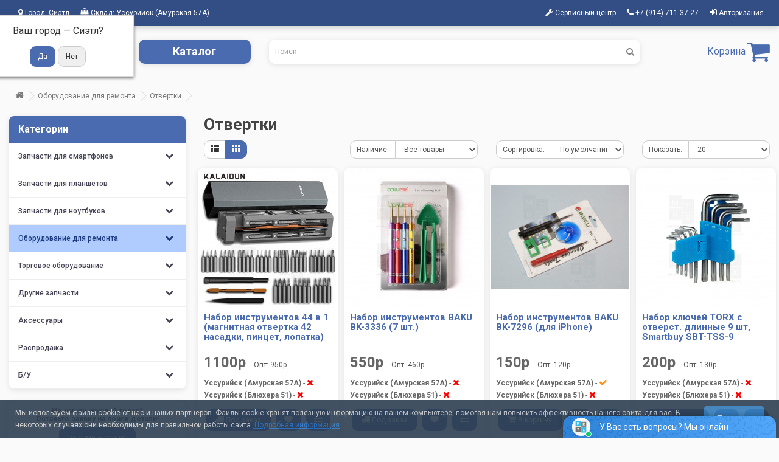

--- FILE ---
content_type: text/html; charset=utf-8
request_url: https://mematrix.ru/oborudovanie-dlya-remonta-id2033-2033/otvertki-id2043-2043
body_size: 16325
content:
<!DOCTYPE html>
<html dir="ltr" lang="ru">
<head>
<meta charset="UTF-8" />
<meta name="viewport" content="width=device-width, initial-scale=1">
<meta name="yandex-verification" content="22fd3b652220d46d" />
<meta http-equiv="X-UA-Compatible" content="IE=edge">
<title>Отвертки | MEMATRIX.ru</title>
<base href="https://mematrix.ru/" />
<meta name="description" content="Купить Отвертки в интернет-магазине MEMATRIX.ru" />
<meta name="keywords" content="Отвертки" />
<link href="catalog/view/javascript/bootstrap/css/bootstrap.min.css" rel="stylesheet" media="screen" />
<link href="catalog/view/javascript/font-awesome/css/font-awesome.min.css" rel="stylesheet" type="text/css" />
<link href="//fonts.googleapis.com/css?family=Open+Sans:400,400i,300,700" rel="stylesheet" type="text/css" />
<link href="//fonts.googleapis.com/css?family=Roboto" rel="stylesheet">
<link href="catalog/view/theme/default/stylesheet/stylesheet.css?v1.2.7" rel="stylesheet">
<script src="catalog/view/javascript/jquery/jquery-2.1.1.min.js" type="text/javascript"></script>
<script src="catalog/view/javascript/bootstrap/js/bootstrap.min.js" type="text/javascript"></script>
<script src="catalog/view/javascript/common.js?v1.2.7" type="text/javascript"></script>
<link href="catalog/view/javascript/progroman/progroman.citymanager.css?v=8.3-0?v1.2.7" type="text/css" rel="stylesheet" media="screen" />
<link href="catalog/view/theme/default/stylesheet/sdek.css?v1.2.7" type="text/css" rel="stylesheet" media="screen" />
<script src="catalog/view/javascript/progroman/jquery.progroman.autocomplete.js?v=8.3-0" type="text/javascript"></script>
<script src="catalog/view/javascript/progroman/jquery.progroman.citymanager.js?v=8.3-0" type="text/javascript"></script>
<script src="//api-maps.yandex.ru/2.1/?lang=ru_RU&ns=cdekymap" type="text/javascript"></script>
<script src="catalog/view/javascript/sdek.js" type="text/javascript"></script>
<link href="https://mematrix.ru/otvertki-id2043-2043" rel="canonical" />
<link href="https://mematrix.ru/otvertki-id2043-2043?page=2" rel="next" />
<link href="https://mematrix.ru/image/catalog/ico.png" rel="icon" />
<!-- Global site tag (gtag.js) - Google Analytics -->
<script async src="https://www.googletagmanager.com/gtag/js?id=UA-161190787-1"></script>
<script>
  window.dataLayer = window.dataLayer || [];
  function gtag(){dataLayer.push(arguments);}
  gtag('js', new Date());

  gtag('config', 'UA-161190787-1');
</script>
<!-- Yandex.RTB -->
<script>window.yaContextCb=window.yaContextCb||[]</script>
<script src="https://yandex.ru/ads/system/context.js" async></script>




<style>
#cookiepolicy {
 opacity: 0.9;
 background: #2D3E50;
}

#cookiepolicy-btn {
 color: #FFFFFF !important;
 border: 1px solid #337AB7;
  background: #337AB7;
   -webkit-border-radius: 4px 4px 4px 4px;
 border-radius: 4px 4px 4px 4px;
 }

#cookiepolicy-btn:hover {
 background: #FFFFFF;
 color: #262626 !important;
 border: 1px solid #FFFFFF;
}

.cookiepolicy-text {
 color: #CBCBCB;
}
.cookiepolicy-text a {
 color: #2A70BE;
 text-decoration: underline;
}

.cookiepolicy-text a:hover {
 color: #00369B;
 text-decoration: none;
}
</style>
			

				<script type="text/javascript" src="catalog/view/theme/default/js/scrolltopcontrol.js"></script>
			

					<!-- XD stickers start -->
										<!-- XD stickers end -->
				
</head>
<body>
<nav id="top">
  <!-- <div class="snow header__snow"><div class="snow__item"></div></div> -->
  <div class="container">
    <div id="top-links" class="nav">
      <ul class="list-inline top-nav-left">
        <li><span class="prmn-cmngr"><div class="prmn-cmngr__content">
  <div class="prmn-cmngr__title">
    <span class="prmn-cmngr__title-text"></span>
    <a class="prmn-cmngr__city">
      <span class="glyphicon glyphicon-map-marker fa fa-map-marker"></span> Город:
      <span class="prmn-cmngr__city-name">Сиэтл</span>
    </a>
  </div>
  <div class="prmn-cmngr__confirm">
    Ваш город &mdash; <span class="prmn-cmngr__confirm-city">Сиэтл</span>?
    <div class="prmn-cmngr__confirm-btns">
        <input class="prmn-cmngr__confirm-btn btn btn-primary" value="Да" type="button" data-value="yes"
               data-redirect="">
        <input class="prmn-cmngr__confirm-btn btn" value="Нет" type="button" data-value="no">
    </div>
</div>
</div></span></li>
        <li class="dropdown hidden-xs"><a href="javascript:void(0);" class="dropdown-toggle" data-toggle="dropdown"><span class="ico"><i class="fa fa-shopping-bag" aria-hidden="true"></i></span> Склад: <span>Уссурийск (Амурская 57А)</span></a>
          <ul class="dropdown-menu dropdown-menu-left">
                                          <li><a href="javascript:void(0);" class="multistore-change" data-multistore="8">Арсеньев</a></li>
                                                        <li><a href="javascript:void(0);" class="multistore-change" data-multistore="6"><b>Уссурийск (Амурская 57А)</b></a></li>
                                                        <li><a href="javascript:void(0);" class="multistore-change" data-multistore="3">Уссурийск (Блюхера 51)</a></li>
                                  </ul>
        </li>
      </ul>
      <ul class="list-inline top-nav-right">
        <li class="hidden-xs"><a href="/remont"><span class="ico"><i class="fa fa-wrench"></i></span> <span>Сервисный центр</span></a></li>
        <li class="hidden-xs"><a href="https://mematrix.ru/contact"><span class="ico"><i class="fa fa-phone"></i></span> <span>+7 (914) 711 37-27</span></a></li>
                  <li><a href="https://mematrix.ru/my-account" class="noborder" title="Личный кабинет"><span class="ico"><i class="fa fa-sign-in"></i></span> Авторизация</a></li>
            
      </ul>
    </div>
  </div>
</nav>
<header>
  <div class="container">
    <div class="row">
      <div class="col-xs-6 col-sm-2 col-lg-2">
        <div id="logo"><!--  <div class="cap"></div> --><a href="https://mematrix.ru/"><img src="https://mematrix.ru/image/catalog/LOGO.png" title="MEMATRIX.ru" alt="MEMATRIX.ru" class="logo-img" /></a></div>
      </div>
      <div class="hidden-xs col-sm-3 col-lg-2 ">
        <div class="list-group categories-top">
          <div class="categories-top-title" data-to="cats">
            <i class="fa fa-bars categories-top-icon" aria-hidden="true"></i> 
            Каталог
            <div class="categories-top-cats">
                                               
                    <a href="https://mematrix.ru/zapchasti-dlya-smartfonov-id1723-1723" class="categories-top-main list-group-item">Запчасти для смартфонов<span data-to="1723" class="categories-top-main-ico"><i class="fa fa-chevron-down" aria-hidden="true"></i></span></a>
                                      <div class="categories-top-childs childs-1723">
                                                 
                            <a href="https://mematrix.ru/zapchasti-dlya-smartfonov-id1723-1723/bga-trafaret-id2074-2074" class="list-group-item categories-top-child">&nbsp;&nbsp;BGA трафарет</a>
                                                                           
                            <a href="https://mematrix.ru/zapchasti-dlya-smartfonov-id1723-1723/akkumulyatory-id1766-1766" class="list-group-item categories-top-child">&nbsp;&nbsp;Аккумуляторы</a>
                                                                           
                            <a href="https://mematrix.ru/zapchasti-dlya-smartfonov-id1723-1723/vinty-komplekt-id1731-1731" class="list-group-item categories-top-child">&nbsp;&nbsp;Винты (комплект)</a>
                                                                           
                            <a href="https://mematrix.ru/zapchasti-dlya-smartfonov-id1723-1723/vostanovlenie-moduley-id1724-1724" class="list-group-item categories-top-child">&nbsp;&nbsp;Востановление модулей</a>
                                                                           
                            <a href="https://mematrix.ru/zapchasti-dlya-smartfonov-id1723-1723/dinamiki-zvonki-id1851-1851" class="list-group-item categories-top-child">&nbsp;&nbsp;Динамики, звонки</a>
                                                                           
                            <a href="https://mematrix.ru/zapchasti-dlya-smartfonov-id1723-1723/displey-tachskrin-id1826-1826" class="list-group-item categories-top-child">&nbsp;&nbsp;Дисплей + тачскрин</a>
                                                                           
                            <a href="https://mematrix.ru/zapchasti-dlya-smartfonov-id1723-1723/kamery-id1819-1819" class="list-group-item categories-top-child">&nbsp;&nbsp;Камеры</a>
                                                                           
                            <a href="https://mematrix.ru/zapchasti-dlya-smartfonov-id1723-1723/knopki-i-shleyfy-id1887-1887" class="list-group-item categories-top-child">&nbsp;&nbsp;Кнопки и шлейфы</a>
                                                                           
                            <a href="https://mematrix.ru/zapchasti-dlya-smartfonov-id1723-1723/kontrolery-id1799-1799" class="list-group-item categories-top-child">&nbsp;&nbsp;Контролеры</a>
                                                                           
                            <a href="https://mematrix.ru/zapchasti-dlya-smartfonov-id1723-1723/lotki-sim-i-microsd-id1802-1802" class="list-group-item categories-top-child">&nbsp;&nbsp;Лотки Сим и MicroSD</a>
                                                                           
                            <a href="https://mematrix.ru/zapchasti-dlya-smartfonov-id1723-1723/mikrofony-id1864-1864" class="list-group-item categories-top-child">&nbsp;&nbsp;Микрофоны</a>
                                                                           
                            <a href="https://mematrix.ru/zapchasti-dlya-smartfonov-id1723-1723/razemy-id1870-1870" class="list-group-item categories-top-child">&nbsp;&nbsp;Разъемы</a>
                                                                           
                            <a href="https://mematrix.ru/zapchasti-dlya-smartfonov-id1723-1723/skotch-dlya-moduley-i-akb-id1805-1805" class="list-group-item categories-top-child">&nbsp;&nbsp;Скотч для модулей и акб</a>
                                                                           
                            <a href="https://mematrix.ru/zapchasti-dlya-smartfonov-id1723-1723/steklo-dlya-kamery-id2092-2092" class="list-group-item categories-top-child">&nbsp;&nbsp;Стекло для камеры</a>
                                                                           
                            <a href="https://mematrix.ru/zapchasti-dlya-smartfonov-id1723-1723/tachskriny-id1739-1739" class="list-group-item categories-top-child">&nbsp;&nbsp;Тачскрины</a>
                                                                           
                            <a href="https://mematrix.ru/zapchasti-dlya-smartfonov-id1723-1723/chasti-korpusa-id1757-1757" class="list-group-item categories-top-child">&nbsp;&nbsp;Части корпуса</a>
                                                                           
                            <a href="https://mematrix.ru/zapchasti-dlya-smartfonov-id1723-1723/antennyy-provod-id2138-2138" class="list-group-item categories-top-child">&nbsp;&nbsp;Антенный провод</a>
                                                                           
                            <a href="https://mematrix.ru/zapchasti-dlya-smartfonov-id1723-1723/konnektor-simmmc-id2317" class="list-group-item categories-top-child">&nbsp;&nbsp;Коннектор SIM+MMC</a>
                                                                           
                            <a href="https://mematrix.ru/zapchasti-dlya-smartfonov-id1723-1723/konnektor-akb-fpc-lcd-id2237" class="list-group-item categories-top-child">&nbsp;&nbsp;Коннектор АКБ, FPC, LCD</a>
                                                                           
                            <a href="https://mematrix.ru/index.php?route=product/category&amp;path=1723_2365" class="list-group-item categories-top-child">&nbsp;&nbsp;Материнские платы</a>
                                                                           
                            <a href="https://mematrix.ru/zapchasti-dlya-smartfonov-id1723-1723/setka-dinamika-id2228" class="list-group-item categories-top-child">&nbsp;&nbsp;Сетка динамика</a>
                                                                    </div>
                                                               
                    <a href="https://mematrix.ru/zapchasti-dlya-planshetov-id1672-1672" class="categories-top-main list-group-item">Запчасти для планшетов<span data-to="1672" class="categories-top-main-ico"><i class="fa fa-chevron-down" aria-hidden="true"></i></span></a>
                                      <div class="categories-top-childs childs-1672">
                                                 
                            <a href="https://mematrix.ru/zapchasti-dlya-planshetov-id1672-1672/akkumulyatory-id1695-1695" class="list-group-item categories-top-child">&nbsp;&nbsp;Аккумуляторы</a>
                                                                           
                            <a href="https://mematrix.ru/zapchasti-dlya-planshetov-id1672-1672/matricy-ekrany-id1716-1716" class="list-group-item categories-top-child">&nbsp;&nbsp;Матрицы (экраны)</a>
                                                                           
                            <a href="https://mematrix.ru/zapchasti-dlya-planshetov-id1672-1672/tachskrin-ekran-v-sbore-id1673-1673" class="list-group-item categories-top-child">&nbsp;&nbsp;Тачскрин + экран (в сборе)</a>
                                                                           
                            <a href="https://mematrix.ru/zapchasti-dlya-planshetov-id1672-1672/tachskriny-id1706-1706" class="list-group-item categories-top-child">&nbsp;&nbsp;Тачскрины</a>
                                                                    </div>
                                                               
                    <a href="https://mematrix.ru/zapchasti-dlya-noutbukov-id1898-1898" class="categories-top-main list-group-item">Запчасти для ноутбуков<span data-to="1898" class="categories-top-main-ico"><i class="fa fa-chevron-down" aria-hidden="true"></i></span></a>
                                      <div class="categories-top-childs childs-1898">
                                                 
                            <a href="https://mematrix.ru/zapchasti-dlya-noutbukov-id1898-1898/akkumulyatory-id1970-1970" class="list-group-item categories-top-child">&nbsp;&nbsp;Аккумуляторы</a>
                                                                           
                            <a href="https://mematrix.ru/zapchasti-dlya-noutbukov-id1898-1898/bloki-pitaniya-id1981-1981" class="list-group-item categories-top-child">&nbsp;&nbsp;Блоки питания</a>
                                                                           
                            <a href="https://mematrix.ru/zapchasti-dlya-noutbukov-id1898-1898/klaviatury-id1958-1958" class="list-group-item categories-top-child">&nbsp;&nbsp;Клавиатуры</a>
                                                                           
                            <a href="https://mematrix.ru/zapchasti-dlya-noutbukov-id1898-1898/konnektora-id1951-1951" class="list-group-item categories-top-child">&nbsp;&nbsp;Коннектора</a>
                                                                           
                            <a href="https://mematrix.ru/zapchasti-dlya-noutbukov-id1898-1898/kontrolery-mikroshemy-id1934-1934" class="list-group-item categories-top-child">&nbsp;&nbsp;Контролеры (микросхемы)</a>
                                                                           
                            <a href="https://mematrix.ru/zapchasti-dlya-noutbukov-id1898-1898/kulery-id1926-1926" class="list-group-item categories-top-child">&nbsp;&nbsp;Кулеры</a>
                                                                           
                            <a href="https://mematrix.ru/zapchasti-dlya-noutbukov-id1898-1898/matricy-id1913-1913" class="list-group-item categories-top-child">&nbsp;&nbsp;Матрицы</a>
                                                                           
                            <a href="https://mematrix.ru/zapchasti-dlya-noutbukov-id1898-1898/salazki-k-hdd-dlya-noutbukov-id2109-2109" class="list-group-item categories-top-child">&nbsp;&nbsp;Салазки к HDD для ноутбуков</a>
                                                                    </div>
                                                               
                    <a href="https://mematrix.ru/oborudovanie-dlya-remonta-id2033-2033" class="categories-top-main list-group-item">Оборудование для ремонта<span data-to="2033" class="categories-top-main-ico"><i class="fa fa-chevron-down" aria-hidden="true"></i></span></a>
                                      <div class="categories-top-childs childs-2033">
                                                 
                            <a href="https://mematrix.ru/oborudovanie-dlya-remonta-id2033-2033/aktivator-akkumulyatorov-id2046-2046" class="list-group-item categories-top-child">&nbsp;&nbsp;Активатор аккумуляторов</a>
                                                                           
                            <a href="https://mematrix.ru/oborudovanie-dlya-remonta-id2033-2033/bloki-pitaniya-id2042-2042" class="list-group-item categories-top-child">&nbsp;&nbsp;Блоки питания</a>
                                                                           
                            <a href="https://mematrix.ru/oborudovanie-dlya-remonta-id2033-2033/dlya-payki-id2034-2034" class="list-group-item categories-top-child">&nbsp;&nbsp;Для пайки</a>
                                                                           
                            <a href="https://mematrix.ru/oborudovanie-dlya-remonta-id2033-2033/zaryadnaya-stanciya-id2044-2044" class="list-group-item categories-top-child">&nbsp;&nbsp;Зарядная станция</a>
                                                                           
                            <a href="https://mematrix.ru/oborudovanie-dlya-remonta-id2033-2033/klei-skotch-id2055-2055" class="list-group-item categories-top-child">&nbsp;&nbsp;Клеи, скотч</a>
                                                                           
                            <a href="https://mematrix.ru/oborudovanie-dlya-remonta-id2033-2033/kovriki-id2052-2052" class="list-group-item categories-top-child">&nbsp;&nbsp;Коврики</a>
                                                                           
                            <a href="https://mematrix.ru/oborudovanie-dlya-remonta-id2033-2033/mikroskopy-id2035-2035" class="list-group-item categories-top-child">&nbsp;&nbsp;Микроскопы</a>
                                                                           
                            <a href="https://mematrix.ru/oborudovanie-dlya-remonta-id2033-2033/multimetry-id2047-2047" class="list-group-item categories-top-child">&nbsp;&nbsp;Мультиметры</a>
                                                                           
                            <a href="https://mematrix.ru/oborudovanie-dlya-remonta-id2033-2033/otvertki-id2043-2043" class="list-group-item categories-top-child">&nbsp;&nbsp;Отвертки</a>
                                                                           
                            <a href="https://mematrix.ru/oborudovanie-dlya-remonta-id2033-2033/payalnoe-oborudovanie-id2050-2050" class="list-group-item categories-top-child">&nbsp;&nbsp;Паяльное оборудование</a>
                                                                           
                            <a href="https://mematrix.ru/oborudovanie-dlya-remonta-id2033-2033/pincety-id2045-2045" class="list-group-item categories-top-child">&nbsp;&nbsp;Пинцеты</a>
                                                                           
                            <a href="https://mematrix.ru/oborudovanie-dlya-remonta-id2033-2033/prednagrevateli-id2041-2041" class="list-group-item categories-top-child">&nbsp;&nbsp;Преднагреватели</a>
                                                                           
                            <a href="https://mematrix.ru/oborudovanie-dlya-remonta-id2033-2033/prochee-id2049-2049" class="list-group-item categories-top-child">&nbsp;&nbsp;Прочее</a>
                                                                           
                            <a href="https://mematrix.ru/oborudovanie-dlya-remonta-id2033-2033/ruchnoy-instrument-pincety-shpateli-otvertki-i-prochee-id2053-2053" class="list-group-item categories-top-child">&nbsp;&nbsp;Ручной инструмент (пинцеты, шпатели, отвертки и прочее)</a>
                                                                           
                            <a href="https://mematrix.ru/oborudovanie-dlya-remonta-id2033-2033/separator-id2037-2037" class="list-group-item categories-top-child">&nbsp;&nbsp;Сепаратор</a>
                                                                           
                            <a href="https://mematrix.ru/oborudovanie-dlya-remonta-id2033-2033/skalpeli-i-lezviya-id2048-2048" class="list-group-item categories-top-child">&nbsp;&nbsp;Скальпели и лезвия</a>
                                                                           
                            <a href="https://mematrix.ru/oborudovanie-dlya-remonta-id2033-2033/ultrazvukovye-vanny-id2051-2051" class="list-group-item categories-top-child">&nbsp;&nbsp;Ультразвуковые ванны</a>
                                                                           
                            <a href="https://mematrix.ru/oborudovanie-dlya-remonta-id2033-2033/himiya-id2039-2039" class="list-group-item categories-top-child">&nbsp;&nbsp;Химия</a>
                                                                           
                            <a href="https://mematrix.ru/oborudovanie-dlya-remonta-id2033-2033/shpateli-id2040-2040" class="list-group-item categories-top-child">&nbsp;&nbsp;Шпатели</a>
                                                                           
                            <a href="https://mematrix.ru/oborudovanie-dlya-remonta-id2033-2033/programatory-id2182-2182" class="list-group-item categories-top-child">&nbsp;&nbsp;Програматоры</a>
                                                                           
                            <a href="https://mematrix.ru/oborudovanie-dlya-remonta-id2033-2033/tester-id2241" class="list-group-item categories-top-child">&nbsp;&nbsp;Тестер</a>
                                                                    </div>
                                                               
                    <a href="https://mematrix.ru/torgovoe-oborudovanie-id2056-2056" class="categories-top-main list-group-item">Торговое оборудование<span data-to="2056" class="categories-top-main-ico"><i class="fa fa-chevron-down" aria-hidden="true"></i></span></a>
                                      <div class="categories-top-childs childs-2056">
                                                 
                            <a href="https://mematrix.ru/torgovoe-oborudovanie-id2056-2056/denezhnye-yashchiki-id2059-2059" class="list-group-item categories-top-child">&nbsp;&nbsp;Денежные ящики</a>
                                                                           
                            <a href="https://mematrix.ru/torgovoe-oborudovanie-id2056-2056/printery-chekov-id2060-2060" class="list-group-item categories-top-child">&nbsp;&nbsp;Принтеры чеков</a>
                                                                           
                            <a href="https://mematrix.ru/torgovoe-oborudovanie-id2056-2056/printery-etiketok-id2057-2057" class="list-group-item categories-top-child">&nbsp;&nbsp;Принтеры этикеток</a>
                                                                           
                            <a href="https://mematrix.ru/torgovoe-oborudovanie-id2056-2056/skanery-shk-id2058-2058" class="list-group-item categories-top-child">&nbsp;&nbsp;Сканеры ш/к</a>
                                                                    </div>
                                                               
                    <a href="https://mematrix.ru/drugie-zapchasti-id2061" class="categories-top-main list-group-item">Другие запчасти<span data-to="2061" class="categories-top-main-ico"><i class="fa fa-chevron-down" aria-hidden="true"></i></span></a>
                                      <div class="categories-top-childs childs-2061">
                                                 
                            <a href="https://mematrix.ru/drugie-zapchasti-id2061/dlya-3d-printera-id2343" class="list-group-item categories-top-child">&nbsp;&nbsp;Для 3D принтера</a>
                                                                           
                            <a href="https://mematrix.ru/drugie-zapchasti-id2061/dlya-kvadrokopterov-id2282" class="list-group-item categories-top-child">&nbsp;&nbsp;Для Квадрокоптеров</a>
                                                                           
                            <a href="https://mematrix.ru/drugie-zapchasti-id2061/dlya-plottera-id2223-2223" class="list-group-item categories-top-child">&nbsp;&nbsp;Для плоттера</a>
                                                                           
                            <a href="https://mematrix.ru/drugie-zapchasti-id2061/dlya-printerov-id2248" class="list-group-item categories-top-child">&nbsp;&nbsp;Для принтеров</a>
                                                                           
                            <a href="https://mematrix.ru/drugie-zapchasti-id2061/dlya-televizorov-id2275" class="list-group-item categories-top-child">&nbsp;&nbsp;Для телевизоров</a>
                                                                           
                            <a href="https://mematrix.ru/drugie-zapchasti-id2061/drugie-tovary-id2328-2328" class="list-group-item categories-top-child">&nbsp;&nbsp;Другие товары</a>
                                                                           
                            <a href="https://mematrix.ru/drugie-zapchasti-id2061/zapchasti-dlya-igrovyh-pristavok-id2209" class="list-group-item categories-top-child">&nbsp;&nbsp;Запчасти для игровых приставок</a>
                                                                           
                            <a href="https://mematrix.ru/drugie-zapchasti-id2061/zapchasti-dlya-kompyuterov-id2215-2215" class="list-group-item categories-top-child">&nbsp;&nbsp;Запчасти для компьютеров</a>
                                                                           
                            <a href="https://mematrix.ru/drugie-zapchasti-id2061/sobstvennogo-izgotovleniya-id2327-2327" class="list-group-item categories-top-child">&nbsp;&nbsp;Собственного изготовления</a>
                                                                           
                            <a href="https://mematrix.ru/drugie-zapchasti-id2061/elektronnyh-knig-id2225-2225" class="list-group-item categories-top-child">&nbsp;&nbsp;Электронных книг</a>
                                                                    </div>
                                                               
                    <a href="https://mematrix.ru/aksessuary-id1991-1991" class="categories-top-main list-group-item">Аксессуары<span data-to="1991" class="categories-top-main-ico"><i class="fa fa-chevron-down" aria-hidden="true"></i></span></a>
                                      <div class="categories-top-childs childs-1991">
                                                 
                            <a href="https://mematrix.ru/aksessuary-id1991-1991/power-bank-id2089-2089" class="list-group-item categories-top-child">&nbsp;&nbsp;Power Bank</a>
                                                                           
                            <a href="https://mematrix.ru/aksessuary-id1991-1991/avto-derzhatel-id2090-2090" class="list-group-item categories-top-child">&nbsp;&nbsp;Авто держатель</a>
                                                                           
                            <a href="https://mematrix.ru/aksessuary-id1991-1991/batareyki-i-akkumulyatory-id2075-2075" class="list-group-item categories-top-child">&nbsp;&nbsp;Батарейки и аккумуляторы</a>
                                                                           
                            <a href="https://mematrix.ru/aksessuary-id1991-1991/zaryadnye-ustroystva-id1997-1997" class="list-group-item categories-top-child">&nbsp;&nbsp;Зарядные Устройства</a>
                                                                           
                            <a href="https://mematrix.ru/aksessuary-id1991-1991/zashchitnye-stekla-i-plenki-id1784-1784" class="list-group-item categories-top-child">&nbsp;&nbsp;Защитные стекла и пленки</a>
                                                                           
                            <a href="https://mematrix.ru/aksessuary-id1991-1991/kabeli-id1993-1993" class="list-group-item categories-top-child">&nbsp;&nbsp;Кабели</a>
                                                                           
                            <a href="https://mematrix.ru/aksessuary-id1991-1991/naushniki-id1994-1994" class="list-group-item categories-top-child">&nbsp;&nbsp;Наушники</a>
                                                                           
                            <a href="https://mematrix.ru/aksessuary-id1991-1991/perehodniki-id1992-1992" class="list-group-item categories-top-child">&nbsp;&nbsp;Переходники</a>
                                                                           
                            <a href="https://mematrix.ru/aksessuary-id1991-1991/avtomobilnyy-aux-adapter-id2186-2186" class="list-group-item categories-top-child">&nbsp;&nbsp;Aвтомобильный AUX-адаптер</a>
                                                                           
                            <a href="https://mematrix.ru/aksessuary-id1991-1991/usb-hab-id2271" class="list-group-item categories-top-child">&nbsp;&nbsp;USB хаб</a>
                                                                           
                            <a href="https://mematrix.ru/aksessuary-id1991-1991/xiaomi-id2340" class="list-group-item categories-top-child">&nbsp;&nbsp;Xiaomi</a>
                                                                           
                            <a href="https://mematrix.ru/aksessuary-id1991-1991/aromatizator-id2353" class="list-group-item categories-top-child">&nbsp;&nbsp;Ароматизатор</a>
                                                                           
                            <a href="https://mematrix.ru/aksessuary-id1991-1991/besprovodnye-kolonki-id2284" class="list-group-item categories-top-child">&nbsp;&nbsp;Беспроводные колонки</a>
                                                                           
                            <a href="https://mematrix.ru/aksessuary-id1991-1991/vneshnie-boksy-dlya-nakopiteley-id2165-2165" class="list-group-item categories-top-child">&nbsp;&nbsp;Внешние боксы для накопителей</a>
                                                                           
                            <a href="https://mematrix.ru/aksessuary-id1991-1991/geympady-id2131-2131" class="list-group-item categories-top-child">&nbsp;&nbsp;Геймпады</a>
                                                                           
                            <a href="https://mematrix.ru/aksessuary-id1991-1991/dlya-avtomobilya-id2356" class="list-group-item categories-top-child">&nbsp;&nbsp;Для автомобиля</a>
                                                                           
                            <a href="https://mematrix.ru/aksessuary-id1991-1991/dlya-uhoda-za-soboy-id2358" class="list-group-item categories-top-child">&nbsp;&nbsp;Для ухода за собой</a>
                                                                           
                            <a href="https://mematrix.ru/aksessuary-id1991-1991/drugie-id2342" class="list-group-item categories-top-child">&nbsp;&nbsp;Другие</a>
                                                                           
                            <a href="https://mematrix.ru/aksessuary-id1991-1991/kart-ridery-id2243" class="list-group-item categories-top-child">&nbsp;&nbsp;Карт-ридеры</a>
                                                                           
                            <a href="https://mematrix.ru/aksessuary-id1991-1991/karty-pamyati-id2313" class="list-group-item categories-top-child">&nbsp;&nbsp;Карты памяти</a>
                                                                           
                            <a href="https://mematrix.ru/aksessuary-id1991-1991/kovrik-dlya-myshi-id2181-2181" class="list-group-item categories-top-child">&nbsp;&nbsp;Коврик для мыши</a>
                                                                           
                            <a href="https://mematrix.ru/aksessuary-id1991-1991/komplektuyushchie-dlya-18650-id2341" class="list-group-item categories-top-child">&nbsp;&nbsp;Комплектующие для 18650</a>
                                                                           
                            <a href="https://mematrix.ru/aksessuary-id1991-1991/mikrofony-id2188-2188" class="list-group-item categories-top-child">&nbsp;&nbsp;Микрофоны</a>
                                                                           
                            <a href="https://mematrix.ru/aksessuary-id1991-1991/myshki-i-klaviatury-id2139-2139" class="list-group-item categories-top-child">&nbsp;&nbsp;Мышки и клавиатуры</a>
                                                                           
                            <a href="https://mematrix.ru/aksessuary-id1991-1991/smart-chasy-id2357" class="list-group-item categories-top-child">&nbsp;&nbsp;Смарт-часы</a>
                                                                           
                            <a href="https://mematrix.ru/aksessuary-id1991-1991/chehly-id2169-2169" class="list-group-item categories-top-child">&nbsp;&nbsp;Чехлы</a>
                                                                    </div>
                                                               
                    <a href="https://mematrix.ru/rasprodazha-id2149-2149" class="categories-top-main list-group-item">Распродажа<span data-to="2149" class="categories-top-main-ico"><i class="fa fa-chevron-down" aria-hidden="true"></i></span></a>
                                      <div class="categories-top-childs childs-2149">
                                                 
                            <a href="https://mematrix.ru/rasprodazha-id2149-2149/aksessuary-id2184-2184" class="list-group-item categories-top-child">&nbsp;&nbsp;Аксессуары</a>
                                                                           
                            <a href="https://mematrix.ru/rasprodazha-id2149-2149/zapchasti-dlya-noutbukov-id2152-2152" class="list-group-item categories-top-child">&nbsp;&nbsp;Запчасти для ноутбуков</a>
                                                                           
                            <a href="https://mematrix.ru/rasprodazha-id2149-2149/zapchasti-dlya-planshetov-id2161-2161" class="list-group-item categories-top-child">&nbsp;&nbsp;Запчасти для планшетов</a>
                                                                           
                            <a href="https://mematrix.ru/rasprodazha-id2149-2149/zapchasti-dlya-smartfonov-id2150-2150" class="list-group-item categories-top-child">&nbsp;&nbsp;Запчасти для смартфонов</a>
                                                                    </div>
                                                               
                    <a href="https://mematrix.ru/bu-id2005-2005" class="categories-top-main list-group-item">Б/У<span data-to="2005" class="categories-top-main-ico"><i class="fa fa-chevron-down" aria-hidden="true"></i></span></a>
                                      <div class="categories-top-childs childs-2005">
                                                 
                            <a href="https://mematrix.ru/bu-id2005-2005/dlya-kompyuterov-id2070-2070" class="list-group-item categories-top-child">&nbsp;&nbsp;Для компьютеров</a>
                                                                           
                            <a href="https://mematrix.ru/bu-id2005-2005/dlya-noutbukov-id2021-2021" class="list-group-item categories-top-child">&nbsp;&nbsp;Для ноутбуков</a>
                                                                           
                            <a href="https://mematrix.ru/bu-id2005-2005/dlya-planshetov-id2012-2012" class="list-group-item categories-top-child">&nbsp;&nbsp;Для планшетов</a>
                                                                           
                            <a href="https://mematrix.ru/bu-id2005-2005/dlya-smartfonov-id2006-2006" class="list-group-item categories-top-child">&nbsp;&nbsp;Для смартфонов</a>
                                                                           
                            <a href="https://mematrix.ru/bu-id2005-2005/smartfony-id2087-2087" class="list-group-item categories-top-child">&nbsp;&nbsp;Смартфоны</a>
                                                                           
                            <a href="https://mematrix.ru/bu-id2005-2005/dlya-televizorov-id2133-2133" class="list-group-item categories-top-child">&nbsp;&nbsp;Для телевизоров</a>
                                                                           
                            <a href="https://mematrix.ru/bu-id2005-2005/noutbuki-i-pk-id2359" class="list-group-item categories-top-child">&nbsp;&nbsp;Ноутбуки и ПК</a>
                                                                           
                            <a href="https://mematrix.ru/bu-id2005-2005/oborudovanie-dlya-remonta-id2172-2172" class="list-group-item categories-top-child">&nbsp;&nbsp;Оборудование для ремонта</a>
                                                                           
                            <a href="https://mematrix.ru/bu-id2005-2005/prochee-id2187-2187" class="list-group-item categories-top-child">&nbsp;&nbsp;Прочее</a>
                                                                    </div>
                                        </div>
          </div>
        </div>
      </div>
      <div class="hidden-xs col-sm-5 col-lg-6 "><div id="search" class="input-group">
  <input type="text" name="search" value="" placeholder="Поиск" class="form-control input-lg" />
  <span class="input-group-btn">
    <button type="button" class="btn btn-default btn-lg"><i class="fa fa-search"></i></button>
  </span>
</div></div>
      <div class="col-xs-6 col-sm-2 col-lg-2"><div id="cart" class="btn-group btn-block">
  <button type="button" data-toggle="dropdown" data-loading-text="Загрузка..." class="btn-cart btn-block dropdown-toggle"><span id="cart-total">Корзина  <i class="fa fa-shopping-cart"></i></span></button>
  <ul class="dropdown-menu pull-right">
        <li>
      <p class="text-center">Ваша корзина пуста!</p>
    </li>
      </ul>
</div>
</div>
    </div>
    <div class="row visible-xs">
      <div class="col-xs-12 text-left">
        <div id="search-top" class="input-group">
          <input type="text" name="search" value="" placeholder="Поиск" class="form-control input-lg">
          <span class="input-group-btn">
            <button type="button" class="btn btn-default btn-lg"><i class="fa fa-search"></i></button>
          </span>
        </div>
      </div>
    </div>
    <div class="row mobile-locale visible-xs">
      <div class="col-xs-6 text-left">
        <ul class="list-inline">
    	  <li class="dropdown">
        <b>Склад</b><br/>
        <a href="javascript:void(0);" class="dropdown-toggle" data-toggle="dropdown"><span>Уссурийск (Амурская 57А)</span></a>
        	<ul class="dropdown-menu dropdown-menu-left">
        	        	            	        <li><a href="javascript:void(0);" class="multistore-change" data-multistore="8">Арсеньев</a></li>
        	            	        	            	        <li><a href="javascript:void(0);" class="multistore-change" data-multistore="6"><b>Уссурийск (Амурская 57А)</b></a></li>
        	            	        	            	        <li><a href="javascript:void(0);" class="multistore-change" data-multistore="3">Уссурийск (Блюхера 51)</a></li>
        	            	        	</ul>
          <span class="caret"></span> 
        </ul>  
      </div>
      <div class="col-xs-6 text-right">
        <b>Телефон</b><br/>
        <a href="tel:+7 (914) 711 37-27"><span>+7 (914) 711 37-27</span></a>
      </div>
    </div>
  </div>
</header>
<script>
  $('.multistore-change').on("click", function() {
    let date = new Date(Date.now() + 864000e3);
    date = date.toUTCString();
    setCookie('multistore_id', $(this).data('multistore'), {'expires': date});
    window.location.reload();
  });
</script>
 

<div id="product-category" class="container">
  <ul class="breadcrumb">
        <li><a href="https://mematrix.ru/"><i class="fa fa-home"></i></a></li>
        <li><a href="https://mematrix.ru/oborudovanie-dlya-remonta-id2033-2033">Оборудование для ремонта</a></li>
        <li><a href="https://mematrix.ru/oborudovanie-dlya-remonta-id2033-2033/otvertki-id2043-2043">Отвертки</a></li>
      </ul>
  <div class="row"><aside id="column-left" class="col-sm-3">
    <div class="nav-category-menu ">
  <div class="nav-category-title" data-toggle="categories">Категории <i class="fa fa-bars nav-category-icon"></i></div>
  <div class="nav-category-list">
              
               
          <a href="https://mematrix.ru/zapchasti-dlya-smartfonov-id1723-1723" class="nav-category-item nav-parent ">
            Запчасти для смартфонов
            <span class="nav-toggle-icon" data-toggle="1723">
              <i class="fa fa-chevron-down"></i>
            </span>
          </a>
                  <div class="nav-subcategory-list nav-children-1723">
                             
                  <a href="https://mematrix.ru/zapchasti-dlya-smartfonov-id1723-1723/bga-trafaret-id2074-2074" class="nav-category-item nav-child">BGA трафарет</a>
                                             
                  <a href="https://mematrix.ru/zapchasti-dlya-smartfonov-id1723-1723/akkumulyatory-id1766-1766" class="nav-category-item nav-child">Аккумуляторы</a>
                                             
                  <a href="https://mematrix.ru/zapchasti-dlya-smartfonov-id1723-1723/vinty-komplekt-id1731-1731" class="nav-category-item nav-child">Винты (комплект)</a>
                                             
                  <a href="https://mematrix.ru/zapchasti-dlya-smartfonov-id1723-1723/vostanovlenie-moduley-id1724-1724" class="nav-category-item nav-child">Востановление модулей</a>
                                             
                  <a href="https://mematrix.ru/zapchasti-dlya-smartfonov-id1723-1723/dinamiki-zvonki-id1851-1851" class="nav-category-item nav-child">Динамики, звонки</a>
                                             
                  <a href="https://mematrix.ru/zapchasti-dlya-smartfonov-id1723-1723/displey-tachskrin-id1826-1826" class="nav-category-item nav-child">Дисплей + тачскрин</a>
                                             
                  <a href="https://mematrix.ru/zapchasti-dlya-smartfonov-id1723-1723/kamery-id1819-1819" class="nav-category-item nav-child">Камеры</a>
                                             
                  <a href="https://mematrix.ru/zapchasti-dlya-smartfonov-id1723-1723/knopki-i-shleyfy-id1887-1887" class="nav-category-item nav-child">Кнопки и шлейфы</a>
                                             
                  <a href="https://mematrix.ru/zapchasti-dlya-smartfonov-id1723-1723/kontrolery-id1799-1799" class="nav-category-item nav-child">Контролеры</a>
                                             
                  <a href="https://mematrix.ru/zapchasti-dlya-smartfonov-id1723-1723/lotki-sim-i-microsd-id1802-1802" class="nav-category-item nav-child">Лотки Сим и MicroSD</a>
                                             
                  <a href="https://mematrix.ru/zapchasti-dlya-smartfonov-id1723-1723/mikrofony-id1864-1864" class="nav-category-item nav-child">Микрофоны</a>
                                             
                  <a href="https://mematrix.ru/zapchasti-dlya-smartfonov-id1723-1723/razemy-id1870-1870" class="nav-category-item nav-child">Разъемы</a>
                                             
                  <a href="https://mematrix.ru/zapchasti-dlya-smartfonov-id1723-1723/skotch-dlya-moduley-i-akb-id1805-1805" class="nav-category-item nav-child">Скотч для модулей и акб</a>
                                             
                  <a href="https://mematrix.ru/zapchasti-dlya-smartfonov-id1723-1723/steklo-dlya-kamery-id2092-2092" class="nav-category-item nav-child">Стекло для камеры</a>
                                             
                  <a href="https://mematrix.ru/zapchasti-dlya-smartfonov-id1723-1723/tachskriny-id1739-1739" class="nav-category-item nav-child">Тачскрины</a>
                                             
                  <a href="https://mematrix.ru/zapchasti-dlya-smartfonov-id1723-1723/chasti-korpusa-id1757-1757" class="nav-category-item nav-child">Части корпуса</a>
                                             
                  <a href="https://mematrix.ru/zapchasti-dlya-smartfonov-id1723-1723/antennyy-provod-id2138-2138" class="nav-category-item nav-child">Антенный провод</a>
                                             
                  <a href="https://mematrix.ru/zapchasti-dlya-smartfonov-id1723-1723/konnektor-simmmc-id2317" class="nav-category-item nav-child">Коннектор SIM+MMC</a>
                                             
                  <a href="https://mematrix.ru/zapchasti-dlya-smartfonov-id1723-1723/konnektor-akb-fpc-lcd-id2237" class="nav-category-item nav-child">Коннектор АКБ, FPC, LCD</a>
                                             
                  <a href="https://mematrix.ru/index.php?route=product/category&amp;path=1723_2365" class="nav-category-item nav-child">Материнские платы</a>
                                             
                  <a href="https://mematrix.ru/zapchasti-dlya-smartfonov-id1723-1723/setka-dinamika-id2228" class="nav-category-item nav-child">Сетка динамика</a>
                                      </div>
                    
               
          <a href="https://mematrix.ru/zapchasti-dlya-planshetov-id1672-1672" class="nav-category-item nav-parent ">
            Запчасти для планшетов
            <span class="nav-toggle-icon" data-toggle="1672">
              <i class="fa fa-chevron-down"></i>
            </span>
          </a>
                  <div class="nav-subcategory-list nav-children-1672">
                             
                  <a href="https://mematrix.ru/zapchasti-dlya-planshetov-id1672-1672/akkumulyatory-id1695-1695" class="nav-category-item nav-child">Аккумуляторы</a>
                                             
                  <a href="https://mematrix.ru/zapchasti-dlya-planshetov-id1672-1672/matricy-ekrany-id1716-1716" class="nav-category-item nav-child">Матрицы (экраны)</a>
                                             
                  <a href="https://mematrix.ru/zapchasti-dlya-planshetov-id1672-1672/tachskrin-ekran-v-sbore-id1673-1673" class="nav-category-item nav-child">Тачскрин + экран (в сборе)</a>
                                             
                  <a href="https://mematrix.ru/zapchasti-dlya-planshetov-id1672-1672/tachskriny-id1706-1706" class="nav-category-item nav-child">Тачскрины</a>
                                      </div>
                    
               
          <a href="https://mematrix.ru/zapchasti-dlya-noutbukov-id1898-1898" class="nav-category-item nav-parent ">
            Запчасти для ноутбуков
            <span class="nav-toggle-icon" data-toggle="1898">
              <i class="fa fa-chevron-down"></i>
            </span>
          </a>
                  <div class="nav-subcategory-list nav-children-1898">
                             
                  <a href="https://mematrix.ru/zapchasti-dlya-noutbukov-id1898-1898/akkumulyatory-id1970-1970" class="nav-category-item nav-child">Аккумуляторы</a>
                                             
                  <a href="https://mematrix.ru/zapchasti-dlya-noutbukov-id1898-1898/bloki-pitaniya-id1981-1981" class="nav-category-item nav-child">Блоки питания</a>
                                             
                  <a href="https://mematrix.ru/zapchasti-dlya-noutbukov-id1898-1898/klaviatury-id1958-1958" class="nav-category-item nav-child">Клавиатуры</a>
                                             
                  <a href="https://mematrix.ru/zapchasti-dlya-noutbukov-id1898-1898/konnektora-id1951-1951" class="nav-category-item nav-child">Коннектора</a>
                                             
                  <a href="https://mematrix.ru/zapchasti-dlya-noutbukov-id1898-1898/kontrolery-mikroshemy-id1934-1934" class="nav-category-item nav-child">Контролеры (микросхемы)</a>
                                             
                  <a href="https://mematrix.ru/zapchasti-dlya-noutbukov-id1898-1898/kulery-id1926-1926" class="nav-category-item nav-child">Кулеры</a>
                                             
                  <a href="https://mematrix.ru/zapchasti-dlya-noutbukov-id1898-1898/matricy-id1913-1913" class="nav-category-item nav-child">Матрицы</a>
                                             
                  <a href="https://mematrix.ru/zapchasti-dlya-noutbukov-id1898-1898/salazki-k-hdd-dlya-noutbukov-id2109-2109" class="nav-category-item nav-child">Салазки к HDD для ноутбуков</a>
                                      </div>
                    
               
          <a href="https://mematrix.ru/oborudovanie-dlya-remonta-id2033-2033" class="nav-category-item nav-parent active ">
            Оборудование для ремонта
            <span class="nav-toggle-icon" data-toggle="2033">
              <i class="fa fa-chevron-down"></i>
            </span>
          </a> 
                  <div class="nav-subcategory-list nav-children-2033">
                             
                  <a href="https://mematrix.ru/oborudovanie-dlya-remonta-id2033-2033/aktivator-akkumulyatorov-id2046-2046" class="nav-category-item nav-child">Активатор аккумуляторов</a>
                                             
                  <a href="https://mematrix.ru/oborudovanie-dlya-remonta-id2033-2033/bloki-pitaniya-id2042-2042" class="nav-category-item nav-child">Блоки питания</a>
                                             
                  <a href="https://mematrix.ru/oborudovanie-dlya-remonta-id2033-2033/dlya-payki-id2034-2034" class="nav-category-item nav-child">Для пайки</a>
                                             
                  <a href="https://mematrix.ru/oborudovanie-dlya-remonta-id2033-2033/zaryadnaya-stanciya-id2044-2044" class="nav-category-item nav-child">Зарядная станция</a>
                                             
                  <a href="https://mematrix.ru/oborudovanie-dlya-remonta-id2033-2033/klei-skotch-id2055-2055" class="nav-category-item nav-child">Клеи, скотч</a>
                                             
                  <a href="https://mematrix.ru/oborudovanie-dlya-remonta-id2033-2033/kovriki-id2052-2052" class="nav-category-item nav-child">Коврики</a>
                                             
                  <a href="https://mematrix.ru/oborudovanie-dlya-remonta-id2033-2033/mikroskopy-id2035-2035" class="nav-category-item nav-child">Микроскопы</a>
                                             
                  <a href="https://mematrix.ru/oborudovanie-dlya-remonta-id2033-2033/multimetry-id2047-2047" class="nav-category-item nav-child">Мультиметры</a>
                                                              <a href="https://mematrix.ru/oborudovanie-dlya-remonta-id2033-2033/otvertki-id2043-2043" class="nav-category-item nav-child active">Отвертки</a> 
                                             
                  <a href="https://mematrix.ru/oborudovanie-dlya-remonta-id2033-2033/payalnoe-oborudovanie-id2050-2050" class="nav-category-item nav-child">Паяльное оборудование</a>
                                             
                  <a href="https://mematrix.ru/oborudovanie-dlya-remonta-id2033-2033/pincety-id2045-2045" class="nav-category-item nav-child">Пинцеты</a>
                                             
                  <a href="https://mematrix.ru/oborudovanie-dlya-remonta-id2033-2033/prednagrevateli-id2041-2041" class="nav-category-item nav-child">Преднагреватели</a>
                                             
                  <a href="https://mematrix.ru/oborudovanie-dlya-remonta-id2033-2033/prochee-id2049-2049" class="nav-category-item nav-child">Прочее</a>
                                             
                  <a href="https://mematrix.ru/oborudovanie-dlya-remonta-id2033-2033/ruchnoy-instrument-pincety-shpateli-otvertki-i-prochee-id2053-2053" class="nav-category-item nav-child">Ручной инструмент (пинцеты, шпатели, отвертки и прочее)</a>
                                             
                  <a href="https://mematrix.ru/oborudovanie-dlya-remonta-id2033-2033/separator-id2037-2037" class="nav-category-item nav-child">Сепаратор</a>
                                             
                  <a href="https://mematrix.ru/oborudovanie-dlya-remonta-id2033-2033/skalpeli-i-lezviya-id2048-2048" class="nav-category-item nav-child">Скальпели и лезвия</a>
                                             
                  <a href="https://mematrix.ru/oborudovanie-dlya-remonta-id2033-2033/ultrazvukovye-vanny-id2051-2051" class="nav-category-item nav-child">Ультразвуковые ванны</a>
                                             
                  <a href="https://mematrix.ru/oborudovanie-dlya-remonta-id2033-2033/himiya-id2039-2039" class="nav-category-item nav-child">Химия</a>
                                             
                  <a href="https://mematrix.ru/oborudovanie-dlya-remonta-id2033-2033/shpateli-id2040-2040" class="nav-category-item nav-child">Шпатели</a>
                                             
                  <a href="https://mematrix.ru/oborudovanie-dlya-remonta-id2033-2033/programatory-id2182-2182" class="nav-category-item nav-child">Програматоры</a>
                                             
                  <a href="https://mematrix.ru/oborudovanie-dlya-remonta-id2033-2033/tester-id2241" class="nav-category-item nav-child">Тестер</a>
                                      </div>
                    
               
          <a href="https://mematrix.ru/torgovoe-oborudovanie-id2056-2056" class="nav-category-item nav-parent ">
            Торговое оборудование
            <span class="nav-toggle-icon" data-toggle="2056">
              <i class="fa fa-chevron-down"></i>
            </span>
          </a>
                  <div class="nav-subcategory-list nav-children-2056">
                             
                  <a href="https://mematrix.ru/torgovoe-oborudovanie-id2056-2056/denezhnye-yashchiki-id2059-2059" class="nav-category-item nav-child">Денежные ящики</a>
                                             
                  <a href="https://mematrix.ru/torgovoe-oborudovanie-id2056-2056/printery-chekov-id2060-2060" class="nav-category-item nav-child">Принтеры чеков</a>
                                             
                  <a href="https://mematrix.ru/torgovoe-oborudovanie-id2056-2056/printery-etiketok-id2057-2057" class="nav-category-item nav-child">Принтеры этикеток</a>
                                             
                  <a href="https://mematrix.ru/torgovoe-oborudovanie-id2056-2056/skanery-shk-id2058-2058" class="nav-category-item nav-child">Сканеры ш/к</a>
                                      </div>
                    
               
          <a href="https://mematrix.ru/drugie-zapchasti-id2061" class="nav-category-item nav-parent ">
            Другие запчасти
            <span class="nav-toggle-icon" data-toggle="2061">
              <i class="fa fa-chevron-down"></i>
            </span>
          </a>
                  <div class="nav-subcategory-list nav-children-2061">
                             
                  <a href="https://mematrix.ru/drugie-zapchasti-id2061/dlya-3d-printera-id2343" class="nav-category-item nav-child">Для 3D принтера</a>
                                             
                  <a href="https://mematrix.ru/drugie-zapchasti-id2061/dlya-kvadrokopterov-id2282" class="nav-category-item nav-child">Для Квадрокоптеров</a>
                                             
                  <a href="https://mematrix.ru/drugie-zapchasti-id2061/dlya-plottera-id2223-2223" class="nav-category-item nav-child">Для плоттера</a>
                                             
                  <a href="https://mematrix.ru/drugie-zapchasti-id2061/dlya-printerov-id2248" class="nav-category-item nav-child">Для принтеров</a>
                                             
                  <a href="https://mematrix.ru/drugie-zapchasti-id2061/dlya-televizorov-id2275" class="nav-category-item nav-child">Для телевизоров</a>
                                             
                  <a href="https://mematrix.ru/drugie-zapchasti-id2061/drugie-tovary-id2328-2328" class="nav-category-item nav-child">Другие товары</a>
                                             
                  <a href="https://mematrix.ru/drugie-zapchasti-id2061/zapchasti-dlya-igrovyh-pristavok-id2209" class="nav-category-item nav-child">Запчасти для игровых приставок</a>
                                             
                  <a href="https://mematrix.ru/drugie-zapchasti-id2061/zapchasti-dlya-kompyuterov-id2215-2215" class="nav-category-item nav-child">Запчасти для компьютеров</a>
                                             
                  <a href="https://mematrix.ru/drugie-zapchasti-id2061/sobstvennogo-izgotovleniya-id2327-2327" class="nav-category-item nav-child">Собственного изготовления</a>
                                             
                  <a href="https://mematrix.ru/drugie-zapchasti-id2061/elektronnyh-knig-id2225-2225" class="nav-category-item nav-child">Электронных книг</a>
                                      </div>
                    
               
          <a href="https://mematrix.ru/aksessuary-id1991-1991" class="nav-category-item nav-parent ">
            Аксессуары
            <span class="nav-toggle-icon" data-toggle="1991">
              <i class="fa fa-chevron-down"></i>
            </span>
          </a>
                  <div class="nav-subcategory-list nav-children-1991">
                             
                  <a href="https://mematrix.ru/aksessuary-id1991-1991/power-bank-id2089-2089" class="nav-category-item nav-child">Power Bank</a>
                                             
                  <a href="https://mematrix.ru/aksessuary-id1991-1991/avto-derzhatel-id2090-2090" class="nav-category-item nav-child">Авто держатель</a>
                                             
                  <a href="https://mematrix.ru/aksessuary-id1991-1991/batareyki-i-akkumulyatory-id2075-2075" class="nav-category-item nav-child">Батарейки и аккумуляторы</a>
                                             
                  <a href="https://mematrix.ru/aksessuary-id1991-1991/zaryadnye-ustroystva-id1997-1997" class="nav-category-item nav-child">Зарядные Устройства</a>
                                             
                  <a href="https://mematrix.ru/aksessuary-id1991-1991/zashchitnye-stekla-i-plenki-id1784-1784" class="nav-category-item nav-child">Защитные стекла и пленки</a>
                                             
                  <a href="https://mematrix.ru/aksessuary-id1991-1991/kabeli-id1993-1993" class="nav-category-item nav-child">Кабели</a>
                                             
                  <a href="https://mematrix.ru/aksessuary-id1991-1991/naushniki-id1994-1994" class="nav-category-item nav-child">Наушники</a>
                                             
                  <a href="https://mematrix.ru/aksessuary-id1991-1991/perehodniki-id1992-1992" class="nav-category-item nav-child">Переходники</a>
                                             
                  <a href="https://mematrix.ru/aksessuary-id1991-1991/avtomobilnyy-aux-adapter-id2186-2186" class="nav-category-item nav-child">Aвтомобильный AUX-адаптер</a>
                                             
                  <a href="https://mematrix.ru/aksessuary-id1991-1991/usb-hab-id2271" class="nav-category-item nav-child">USB хаб</a>
                                             
                  <a href="https://mematrix.ru/aksessuary-id1991-1991/xiaomi-id2340" class="nav-category-item nav-child">Xiaomi</a>
                                             
                  <a href="https://mematrix.ru/aksessuary-id1991-1991/aromatizator-id2353" class="nav-category-item nav-child">Ароматизатор</a>
                                             
                  <a href="https://mematrix.ru/aksessuary-id1991-1991/besprovodnye-kolonki-id2284" class="nav-category-item nav-child">Беспроводные колонки</a>
                                             
                  <a href="https://mematrix.ru/aksessuary-id1991-1991/vneshnie-boksy-dlya-nakopiteley-id2165-2165" class="nav-category-item nav-child">Внешние боксы для накопителей</a>
                                             
                  <a href="https://mematrix.ru/aksessuary-id1991-1991/geympady-id2131-2131" class="nav-category-item nav-child">Геймпады</a>
                                             
                  <a href="https://mematrix.ru/aksessuary-id1991-1991/dlya-avtomobilya-id2356" class="nav-category-item nav-child">Для автомобиля</a>
                                             
                  <a href="https://mematrix.ru/aksessuary-id1991-1991/dlya-uhoda-za-soboy-id2358" class="nav-category-item nav-child">Для ухода за собой</a>
                                             
                  <a href="https://mematrix.ru/aksessuary-id1991-1991/drugie-id2342" class="nav-category-item nav-child">Другие</a>
                                             
                  <a href="https://mematrix.ru/aksessuary-id1991-1991/kart-ridery-id2243" class="nav-category-item nav-child">Карт-ридеры</a>
                                             
                  <a href="https://mematrix.ru/aksessuary-id1991-1991/karty-pamyati-id2313" class="nav-category-item nav-child">Карты памяти</a>
                                             
                  <a href="https://mematrix.ru/aksessuary-id1991-1991/kovrik-dlya-myshi-id2181-2181" class="nav-category-item nav-child">Коврик для мыши</a>
                                             
                  <a href="https://mematrix.ru/aksessuary-id1991-1991/komplektuyushchie-dlya-18650-id2341" class="nav-category-item nav-child">Комплектующие для 18650</a>
                                             
                  <a href="https://mematrix.ru/aksessuary-id1991-1991/mikrofony-id2188-2188" class="nav-category-item nav-child">Микрофоны</a>
                                             
                  <a href="https://mematrix.ru/aksessuary-id1991-1991/myshki-i-klaviatury-id2139-2139" class="nav-category-item nav-child">Мышки и клавиатуры</a>
                                             
                  <a href="https://mematrix.ru/aksessuary-id1991-1991/smart-chasy-id2357" class="nav-category-item nav-child">Смарт-часы</a>
                                             
                  <a href="https://mematrix.ru/aksessuary-id1991-1991/chehly-id2169-2169" class="nav-category-item nav-child">Чехлы</a>
                                      </div>
                    
               
          <a href="https://mematrix.ru/rasprodazha-id2149-2149" class="nav-category-item nav-parent ">
            Распродажа
            <span class="nav-toggle-icon" data-toggle="2149">
              <i class="fa fa-chevron-down"></i>
            </span>
          </a>
                  <div class="nav-subcategory-list nav-children-2149">
                             
                  <a href="https://mematrix.ru/rasprodazha-id2149-2149/aksessuary-id2184-2184" class="nav-category-item nav-child">Аксессуары</a>
                                             
                  <a href="https://mematrix.ru/rasprodazha-id2149-2149/zapchasti-dlya-noutbukov-id2152-2152" class="nav-category-item nav-child">Запчасти для ноутбуков</a>
                                             
                  <a href="https://mematrix.ru/rasprodazha-id2149-2149/zapchasti-dlya-planshetov-id2161-2161" class="nav-category-item nav-child">Запчасти для планшетов</a>
                                             
                  <a href="https://mematrix.ru/rasprodazha-id2149-2149/zapchasti-dlya-smartfonov-id2150-2150" class="nav-category-item nav-child">Запчасти для смартфонов</a>
                                      </div>
                                  
               
          <a href="https://mematrix.ru/bu-id2005-2005" class="nav-category-item nav-parent nav-last">
            Б/У
            <span class="nav-toggle-icon" data-toggle="2005">
              <i class="fa fa-chevron-down"></i>
            </span>
          </a>
                  <div class="nav-subcategory-list nav-children-2005">
                             
                  <a href="https://mematrix.ru/bu-id2005-2005/dlya-kompyuterov-id2070-2070" class="nav-category-item nav-child">Для компьютеров</a>
                                             
                  <a href="https://mematrix.ru/bu-id2005-2005/dlya-noutbukov-id2021-2021" class="nav-category-item nav-child">Для ноутбуков</a>
                                             
                  <a href="https://mematrix.ru/bu-id2005-2005/dlya-planshetov-id2012-2012" class="nav-category-item nav-child">Для планшетов</a>
                                             
                  <a href="https://mematrix.ru/bu-id2005-2005/dlya-smartfonov-id2006-2006" class="nav-category-item nav-child">Для смартфонов</a>
                                             
                  <a href="https://mematrix.ru/bu-id2005-2005/smartfony-id2087-2087" class="nav-category-item nav-child">Смартфоны</a>
                                             
                  <a href="https://mematrix.ru/bu-id2005-2005/dlya-televizorov-id2133-2133" class="nav-category-item nav-child">Для телевизоров</a>
                                             
                  <a href="https://mematrix.ru/bu-id2005-2005/noutbuki-i-pk-id2359" class="nav-category-item nav-child">Ноутбуки и ПК</a>
                                             
                  <a href="https://mematrix.ru/bu-id2005-2005/oborudovanie-dlya-remonta-id2172-2172" class="nav-category-item nav-child">Оборудование для ремонта</a>
                                             
                  <a href="https://mematrix.ru/bu-id2005-2005/prochee-id2187-2187" class="nav-category-item nav-child">Прочее</a>
                                      </div>
          </div>
</div>

<script type="text/javascript">
$(function(){
  function toggleSubcategory(categoryId) {
    const $subcategory = $('.nav-children-' + categoryId);
    const $icon = $('[data-toggle="' + categoryId + '"]');
    
    if ($subcategory.is(':visible')) {
      $subcategory.slideUp(150);
      $icon.removeClass('open');
    } else {
      $subcategory.slideDown(150);
      $icon.addClass('open');
    }
    
    return false;
  }
  
  const isMobile = document.documentElement.clientWidth < 768;
  
  $('.nav-toggle-icon').click(function(e){
    e.preventDefault();
    e.stopPropagation();
    const categoryId = $(this).data('toggle');
    toggleSubcategory(categoryId);
  });
  
  if (isMobile) {
    $('.nav-category-list').hide();
    
    $('.nav-category-title').click(function(){
      const $categoryList = $('.nav-category-list');
      
      const titleHeight = $(this).outerHeight();
      const titleOffset = $(this).offset().top;
      
      $categoryList.toggleClass('mobile-active');
      
      if ($categoryList.hasClass('mobile-active')) {
        $categoryList.css('top', titleHeight + 'px');
        
        if (!$(this).hasClass('fixed')) {
          $(this).css({
            'position': 'fixed',
            'top': '0',
            'left': '0',
            'right': '0',
            'z-index': '1000',
            'border-radius': '0'
          });
        }
      } else {
        if ($(window).scrollTop() <= titleOffset) {
          $(this).css({
            'position': '',
            'top': '',
            'left': '',
            'right': '',
            'z-index': '',
            'border-radius': ''
          });
        }
      }
      
      $categoryList.slideToggle(300);
    });
    
    const $navTitle = $('.nav-category-title');
    const navTitleTop = $navTitle.offset().top;
    
    $(window).scroll(function(){
      if ($(window).scrollTop() > navTitleTop) {
        $navTitle.addClass('fixed');
      } else {
        $navTitle.removeClass('fixed');
      }
    });
  }
  
  $('.nav-parent').click(function(e){
    if ($(this).next('.nav-subcategory-list').length > 0 && !$(e.target).closest('.nav-toggle-icon').length) {}
  });
  
  $('.nav-parent.active').each(function() {
    const $icon = $(this).find('.nav-toggle-icon');
    if ($icon.length > 0) {
      const categoryId = $icon.data('toggle');
      if (categoryId) {
        if (isMobile) {
          $('.nav-children-' + categoryId).show();
          $icon.addClass('open');
        }
      }
    }
  });
});
</script>
    <div>  <div class="text-center">
<div class="product-thumb"><div class="caption">
<h5>Не нашли нужный товар?<br>Оставьте заявку на поиск детали!</h5>
<a href="https://mematrix.ru/parts-add" title="" class="btn btn-primary">Оформить заявку</a>
</div></div>
</div></div>

  </aside>

                <div id="content" class="col-sm-9">
      <h2>Отвертки</h2>
                        <div class="row">
        <div class="col-sm-3 hidden-xs">
          <div class="btn-group btn-group-sm">
            <button type="button" id="list-view" class="btn btn-default" data-toggle="tooltip" title="Список"><i class="fa fa-th-list"></i></button>
            <button type="button" id="grid-view" class="btn btn-default" data-toggle="tooltip" title="Сетка"><i class="fa fa-th"></i></button>
          </div>
        </div>
		<div class="col-sm-3 hidden-xs">
			<div class="form-group input-group input-group-sm">
				<label class="input-group-addon" for="input-instore">Наличие:</label>
				<select id="input-instore" class="form-control" onchange="location = this.value;">
											<option value="https://mematrix.ru/oborudovanie-dlya-remonta-id2033-2033/otvertki-id2043-2043?instore=0" selected="selected">Все товары</option>
						<option value="https://mematrix.ru/oborudovanie-dlya-remonta-id2033-2033/otvertki-id2043-2043?instore=1">Только в наличии</option>
									</select>
			</div>
        </div>
        <div class="col-sm-3 col-xs-6">
          <div class="form-group input-group input-group-sm">
            <label class="input-group-addon" for="input-sort">Сортировка:</label>
            <select id="input-sort" class="form-control" onchange="location = this.value;">
                                          <option value="https://mematrix.ru/oborudovanie-dlya-remonta-id2033-2033/otvertki-id2043-2043?sort=p.sort_order&amp;order=ASC" selected="selected">По умолчанию</option>
                                                        <option value="https://mematrix.ru/oborudovanie-dlya-remonta-id2033-2033/otvertki-id2043-2043?sort=pd.name&amp;order=ASC">Название (А - Я)</option>
                                                        <option value="https://mematrix.ru/oborudovanie-dlya-remonta-id2033-2033/otvertki-id2043-2043?sort=pd.name&amp;order=DESC">Название (Я - А)</option>
                                                        <option value="https://mematrix.ru/oborudovanie-dlya-remonta-id2033-2033/otvertki-id2043-2043?sort=p.price&amp;order=ASC">Цена (низкая &gt; высокая)</option>
                                                        <option value="https://mematrix.ru/oborudovanie-dlya-remonta-id2033-2033/otvertki-id2043-2043?sort=p.price&amp;order=DESC">Цена (высокая &gt; низкая)</option>
                                                        <option value="https://mematrix.ru/oborudovanie-dlya-remonta-id2033-2033/otvertki-id2043-2043?sort=rating&amp;order=DESC">Рейтинг (начиная с высокого)</option>
                                                        <option value="https://mematrix.ru/oborudovanie-dlya-remonta-id2033-2033/otvertki-id2043-2043?sort=rating&amp;order=ASC">Рейтинг (начиная с низкого)</option>
                                                        <option value="https://mematrix.ru/oborudovanie-dlya-remonta-id2033-2033/otvertki-id2043-2043?sort=p.model&amp;order=ASC">Модель (А - Я)</option>
                                                        <option value="https://mematrix.ru/oborudovanie-dlya-remonta-id2033-2033/otvertki-id2043-2043?sort=p.model&amp;order=DESC">Модель (Я - А)</option>
                                        </select>
          </div>
        </div>
        <div class="col-sm-3 col-xs-6">
          <div class="form-group input-group input-group-sm">
            <label class="input-group-addon" for="input-limit">Показать:</label>
            <select id="input-limit" class="form-control" onchange="location = this.value;">
                                          <option value="https://mematrix.ru/oborudovanie-dlya-remonta-id2033-2033/otvertki-id2043-2043?limit=20" selected="selected">20</option>
                                                        <option value="https://mematrix.ru/oborudovanie-dlya-remonta-id2033-2033/otvertki-id2043-2043?limit=25">25</option>
                                                        <option value="https://mematrix.ru/oborudovanie-dlya-remonta-id2033-2033/otvertki-id2043-2043?limit=50">50</option>
                                                        <option value="https://mematrix.ru/oborudovanie-dlya-remonta-id2033-2033/otvertki-id2043-2043?limit=75">75</option>
                                                        <option value="https://mematrix.ru/oborudovanie-dlya-remonta-id2033-2033/otvertki-id2043-2043?limit=100">100</option>
                                        </select>
          </div>
        </div>
      </div>
	  <div class="row visible-xs">
		<div class="col-xs-12 form-group">
			<label class="checkbox-inline">
                                <input type="checkbox" name="instore" value="https://mematrix.ru/oborudovanie-dlya-remonta-id2033-2033/otvertki-id2043-2043?instore=1" onchange="location = this.value;"/>
                                Показывать только товары в наличии
            </label>
		</div>
	  </div>
      <div class="row">         <div class="product-layout product-list col-xs-12">
          <div class="product-thumb">
            <div class="image">

					<!-- XD stickers start -->
										<!-- XD stickers end -->
				
                <a href="https://mematrix.ru/oborudovanie-dlya-remonta-id2033-2033/otvertki-id2043-2043/nabor-instrumentov-44-v-1-magnitnaya-otvertka-42-nasadki-pincet-lopatka-m00001492-28865"><img src="https://mematrix.ru/image/cache/catalog/Photos/2022/m00001492-228x228.jpg" alt="Набор инструментов 44 в 1 (магнитная отвертка 42 насадки, пинцет, лопатка)" title="Набор инструментов 44 в 1 (магнитная отвертка 42 насадки, пинцет, лопатка)" class="img-responsive" /></a>
            </div>
            
              <div class="caption">
                                  <h4><a href="https://mematrix.ru/oborudovanie-dlya-remonta-id2033-2033/otvertki-id2043-2043/nabor-instrumentov-44-v-1-magnitnaya-otvertka-42-nasadki-pincet-lopatka-m00001492-28865">Набор инструментов 44 в 1 (магнитная отвертка 42 насадки, пинцет, лопатка)</a></h4>
                                                <p class="price"> 
                                                            
                    						<span class="price-now">1100р</span> <span class="price-partner">Опт: 950р</span>
							
                                         
                                </p>
                				        <div class="multistores">
                  <div class="dropdown dropup">
                                        <span style="cursor: pointer;" class="dropdown-toggle" data-toggle="dropdown" aria-haspopup="true" aria-expanded="false">
                                                                                                                                            
                          <b>Уссурийск (Амурская 57А)</b> - <span data-toggle="tooltip" data-placement="top" title="Нет в наличии" data-original-title="Нет в наличии"><i title="Нет в наличии" style="color: red;" class="fa fa-close"></i></span><br/>
                                                                                                                      
                          <b>Уссурийск (Блюхера 51)</b> - <span data-toggle="tooltip" data-placement="top" title="Нет в наличии" data-original-title="Нет в наличии"><i title="Нет в наличии" style="color: red;" class="fa fa-close"></i></span><br/>
                                                                                                                                                                                                            </span>
                    <div class="dropdown-menu dropdown-menu-left">
                      <h6 class="dropdown-header">Наличие в других филиалах</h6>
                      <div style="padding: 0px 10px">
                                                                                                                                                                                                                                                                                                                                        <b>Арсеньев</b> - <span data-toggle="tooltip" data-placement="top" title="Нет в наличии" data-original-title="Нет в наличии"><i title="Нет в наличии" style="color: red;" class="fa fa-close"></i></span><br/>
                                                                        </div>
                    </div>  
                  </div>
                </div> 
				      </div>
            
	        <div class="button-group">
                          <button type="button" onclick="cart.add('28865');"><i class="fa fa-truck"></i> <span>Под заказ</span></button>
            	    		  <button type="button" data-toggle="tooltip" title="В закладки" onclick="wishlist.add('28865');"><i class="fa fa-heart"></i></button>
	          <button type="button" data-toggle="tooltip" title="В сравнение" onclick="compare.add('28865');"><i class="fa fa-exchange"></i></button>
	    	  </div>
          </div>
        </div>
                <div class="product-layout product-list col-xs-12">
          <div class="product-thumb">
            <div class="image">

					<!-- XD stickers start -->
										<!-- XD stickers end -->
				
                <a href="https://mematrix.ru/oborudovanie-dlya-remonta-id2033-2033/otvertki-id2043-2043/nabor-instrumentov-baku-bk-3336-7-sht-m00000556-26945"><img src="https://mematrix.ru/image/cache/catalog/Photos/2022/m00000556-228x228.jpg" alt="Набор инструментов BAKU BK-3336 (7 шт.)" title="Набор инструментов BAKU BK-3336 (7 шт.)" class="img-responsive" /></a>
            </div>
            
              <div class="caption">
                                  <h4><a href="https://mematrix.ru/oborudovanie-dlya-remonta-id2033-2033/otvertki-id2043-2043/nabor-instrumentov-baku-bk-3336-7-sht-m00000556-26945">Набор инструментов BAKU BK-3336 (7 шт.)</a></h4>
                                                <p class="price"> 
                                                            
                    						<span class="price-now">550р</span> <span class="price-partner">Опт: 460р</span>
							
                                         
                                </p>
                				        <div class="multistores">
                  <div class="dropdown dropup">
                                        <span style="cursor: pointer;" class="dropdown-toggle" data-toggle="dropdown" aria-haspopup="true" aria-expanded="false">
                                                                                                                                            
                          <b>Уссурийск (Амурская 57А)</b> - <span data-toggle="tooltip" data-placement="top" title="Нет в наличии" data-original-title="Нет в наличии"><i title="Нет в наличии" style="color: red;" class="fa fa-close"></i></span><br/>
                                                                                                                      
                          <b>Уссурийск (Блюхера 51)</b> - <span data-toggle="tooltip" data-placement="top" title="Нет в наличии" data-original-title="Нет в наличии"><i title="Нет в наличии" style="color: red;" class="fa fa-close"></i></span><br/>
                                                                                                                                                                                                            </span>
                    <div class="dropdown-menu dropdown-menu-left">
                      <h6 class="dropdown-header">Наличие в других филиалах</h6>
                      <div style="padding: 0px 10px">
                                                                                                                                                                                                                                                                                                                                        <b>Арсеньев</b> - <span data-toggle="tooltip" data-placement="top" title="Нет в наличии" data-original-title="Нет в наличии"><i title="Нет в наличии" style="color: red;" class="fa fa-close"></i></span><br/>
                                                                        </div>
                    </div>  
                  </div>
                </div> 
				      </div>
            
	        <div class="button-group">
                          <button type="button" onclick="cart.add('26945');"><i class="fa fa-truck"></i> <span>Под заказ</span></button>
            	    		  <button type="button" data-toggle="tooltip" title="В закладки" onclick="wishlist.add('26945');"><i class="fa fa-heart"></i></button>
	          <button type="button" data-toggle="tooltip" title="В сравнение" onclick="compare.add('26945');"><i class="fa fa-exchange"></i></button>
	    	  </div>
          </div>
        </div>
                <div class="product-layout product-list col-xs-12">
          <div class="product-thumb">
            <div class="image">

					<!-- XD stickers start -->
										<!-- XD stickers end -->
				
                <a href="https://mematrix.ru/oborudovanie-dlya-remonta-id2033-2033/otvertki-id2043-2043/nabor-instrumentov-baku-bk-7296-dlya-iphone-m0093528809-26109"><img src="https://mematrix.ru/image/cache/catalog/Photos/2022/m0093528809-228x228.jpg" alt="Набор инструментов BAKU BK-7296 (для iPhone)" title="Набор инструментов BAKU BK-7296 (для iPhone)" class="img-responsive" /></a>
            </div>
            
              <div class="caption">
                                  <h4><a href="https://mematrix.ru/oborudovanie-dlya-remonta-id2033-2033/otvertki-id2043-2043/nabor-instrumentov-baku-bk-7296-dlya-iphone-m0093528809-26109">Набор инструментов BAKU BK-7296 (для iPhone)</a></h4>
                                                <p class="price"> 
                                                            
                    						<span class="price-now">150р</span> <span class="price-partner">Опт: 120р</span>
							
                                         
                                </p>
                				        <div class="multistores">
                  <div class="dropdown dropup">
                                        <span style="cursor: pointer;" class="dropdown-toggle" data-toggle="dropdown" aria-haspopup="true" aria-expanded="false">
                                                                                                                                                                                                    
                          <b>Уссурийск (Амурская 57А)</b> - <span data-toggle="tooltip" data-placement="top" title="1 штука" data-original-title="1 штука"><i title="1 штука" style="color: #FF911B;" class="fa fa-check"></i></span><br/>
                                                                                                                      
                          <b>Уссурийск (Блюхера 51)</b> - <span data-toggle="tooltip" data-placement="top" title="Нет в наличии" data-original-title="Нет в наличии"><i title="Нет в наличии" style="color: red;" class="fa fa-close"></i></span><br/>
                                                                                                                                                                                                            </span>
                    <div class="dropdown-menu dropdown-menu-left">
                      <h6 class="dropdown-header">Наличие в других филиалах</h6>
                      <div style="padding: 0px 10px">
                                                                                                                                                                                                                                                                                                                                        <b>Арсеньев</b> - <span data-toggle="tooltip" data-placement="top" title="Нет в наличии" data-original-title="Нет в наличии"><i title="Нет в наличии" style="color: red;" class="fa fa-close"></i></span><br/>
                                                                        </div>
                    </div>  
                  </div>
                </div> 
				      </div>
            
	        <div class="button-group">
                          <button type="button" onclick="cart.add('26109');"><i class="fa fa-shopping-cart"></i> <span>В корзину</span></button>
            	    		  <button type="button" data-toggle="tooltip" title="В закладки" onclick="wishlist.add('26109');"><i class="fa fa-heart"></i></button>
	          <button type="button" data-toggle="tooltip" title="В сравнение" onclick="compare.add('26109');"><i class="fa fa-exchange"></i></button>
	    	  </div>
          </div>
        </div>
                <div class="product-layout product-list col-xs-12">
          <div class="product-thumb">
            <div class="image">

					<!-- XD stickers start -->
										<!-- XD stickers end -->
				
                <a href="https://mematrix.ru/oborudovanie-dlya-remonta-id2033-2033/otvertki-id2043-2043/nabor-klyuchey-torx-c-otverst-dlinnye-9-sht-smartbuy-sbt-tss-9-m008989955-27354"><img src="https://mematrix.ru/image/cache/catalog/Photos/2022/m008989955(2)-228x228.jpg" alt="Набор ключей TORX c отверст. длинные 9 шт, Smartbuy SBT-TSS-9" title="Набор ключей TORX c отверст. длинные 9 шт, Smartbuy SBT-TSS-9" class="img-responsive" /></a>
            </div>
            
              <div class="caption">
                                  <h4><a href="https://mematrix.ru/oborudovanie-dlya-remonta-id2033-2033/otvertki-id2043-2043/nabor-klyuchey-torx-c-otverst-dlinnye-9-sht-smartbuy-sbt-tss-9-m008989955-27354">Набор ключей TORX c отверст. длинные 9 шт, Smartbuy SBT-TSS-9</a></h4>
                                                <p class="price"> 
                                                            
                    						<span class="price-now">200р</span> <span class="price-partner">Опт: 130р</span>
							
                                         
                                </p>
                				        <div class="multistores">
                  <div class="dropdown dropup">
                                        <span style="cursor: pointer;" class="dropdown-toggle" data-toggle="dropdown" aria-haspopup="true" aria-expanded="false">
                                                                                                                                            
                          <b>Уссурийск (Амурская 57А)</b> - <span data-toggle="tooltip" data-placement="top" title="Нет в наличии" data-original-title="Нет в наличии"><i title="Нет в наличии" style="color: red;" class="fa fa-close"></i></span><br/>
                                                                                                                      
                          <b>Уссурийск (Блюхера 51)</b> - <span data-toggle="tooltip" data-placement="top" title="Нет в наличии" data-original-title="Нет в наличии"><i title="Нет в наличии" style="color: red;" class="fa fa-close"></i></span><br/>
                                                                                                                                                                                                            </span>
                    <div class="dropdown-menu dropdown-menu-left">
                      <h6 class="dropdown-header">Наличие в других филиалах</h6>
                      <div style="padding: 0px 10px">
                                                                                                                                                                                                                                                                                                                                        <b>Арсеньев</b> - <span data-toggle="tooltip" data-placement="top" title="Нет в наличии" data-original-title="Нет в наличии"><i title="Нет в наличии" style="color: red;" class="fa fa-close"></i></span><br/>
                                                                        </div>
                    </div>  
                  </div>
                </div> 
				      </div>
            
	        <div class="button-group">
                          <button type="button" onclick="cart.add('27354');"><i class="fa fa-truck"></i> <span>Под заказ</span></button>
            	    		  <button type="button" data-toggle="tooltip" title="В закладки" onclick="wishlist.add('27354');"><i class="fa fa-heart"></i></button>
	          <button type="button" data-toggle="tooltip" title="В сравнение" onclick="compare.add('27354');"><i class="fa fa-exchange"></i></button>
	    	  </div>
          </div>
        </div>
                <div class="product-layout product-list col-xs-12">
          <div class="product-thumb">
            <div class="image">

					<!-- XD stickers start -->
										<!-- XD stickers end -->
				
                <a href="https://mematrix.ru/oborudovanie-dlya-remonta-id2033-2033/otvertki-id2043-2043/nabor-otvertok-8107-portativnyy-m0100000449"><img src="https://mematrix.ru/image/cache/catalog/Photos/Oborudovanie_dly_remonta/Prochee/m0100000449-228x228.jpg" alt="Набор отверток 8107 портативный" title="Набор отверток 8107 портативный" class="img-responsive" /></a>
            </div>
            
              <div class="caption">
                                  <h4><a href="https://mematrix.ru/oborudovanie-dlya-remonta-id2033-2033/otvertki-id2043-2043/nabor-otvertok-8107-portativnyy-m0100000449">Набор отверток 8107 портативный</a></h4>
                                                <p class="price"> 
                                                            
                    						<span class="price-now">470р</span> <span class="price-partner">Опт: 420р</span>
							
                                         
                                </p>
                				        <div class="multistores">
                  <div class="dropdown dropup">
                                        <span style="cursor: pointer;" class="dropdown-toggle" data-toggle="dropdown" aria-haspopup="true" aria-expanded="false">
                                                                                                                                            
                          <b>Уссурийск (Амурская 57А)</b> - <span data-toggle="tooltip" data-placement="top" title="Нет в наличии" data-original-title="Нет в наличии"><i title="Нет в наличии" style="color: red;" class="fa fa-close"></i></span><br/>
                                                                                                                      
                          <b>Уссурийск (Блюхера 51)</b> - <span data-toggle="tooltip" data-placement="top" title="Нет в наличии" data-original-title="Нет в наличии"><i title="Нет в наличии" style="color: red;" class="fa fa-close"></i></span><br/>
                                                                                                                                                                                                            </span>
                    <div class="dropdown-menu dropdown-menu-left">
                      <h6 class="dropdown-header">Наличие в других филиалах</h6>
                      <div style="padding: 0px 10px">
                                                                                                                                                                                                                                                                                                                                        <b>Арсеньев</b> - <span data-toggle="tooltip" data-placement="top" title="Нет в наличии" data-original-title="Нет в наличии"><i title="Нет в наличии" style="color: red;" class="fa fa-close"></i></span><br/>
                                                                        </div>
                    </div>  
                  </div>
                </div> 
				      </div>
            
	        <div class="button-group">
                          <button type="button" onclick="cart.add('29224');"><i class="fa fa-truck"></i> <span>Под заказ</span></button>
            	    		  <button type="button" data-toggle="tooltip" title="В закладки" onclick="wishlist.add('29224');"><i class="fa fa-heart"></i></button>
	          <button type="button" data-toggle="tooltip" title="В сравнение" onclick="compare.add('29224');"><i class="fa fa-exchange"></i></button>
	    	  </div>
          </div>
        </div>
                <div class="product-layout product-list col-xs-12">
          <div class="product-thumb">
            <div class="image">

					<!-- XD stickers start -->
										<!-- XD stickers end -->
				
                <a href="https://mematrix.ru/oborudovanie-dlya-remonta-id2033-2033/otvertki-id2043-2043/nabor-otvertok-baku-bk-6108-8sht-m0093528517-24446"><img src="https://mematrix.ru/image/cache/catalog/Photos/2022/m0093528517-228x228.jpg" alt="Набор отверток BAKU BK-6108 (8шт.)" title="Набор отверток BAKU BK-6108 (8шт.)" class="img-responsive" /></a>
            </div>
            
              <div class="caption">
                                  <h4><a href="https://mematrix.ru/oborudovanie-dlya-remonta-id2033-2033/otvertki-id2043-2043/nabor-otvertok-baku-bk-6108-8sht-m0093528517-24446">Набор отверток BAKU BK-6108 (8шт.)</a></h4>
                                                <p class="price"> 
                                                            
                    						<span class="price-now">350р</span> <span class="price-partner">Опт: 290р</span>
							
                                         
                                </p>
                				        <div class="multistores">
                  <div class="dropdown dropup">
                                        <span style="cursor: pointer;" class="dropdown-toggle" data-toggle="dropdown" aria-haspopup="true" aria-expanded="false">
                                                                                                                                                                                                    
                          <b>Уссурийск (Амурская 57А)</b> - <span data-toggle="tooltip" data-placement="top" title="1 штука" data-original-title="1 штука"><i title="1 штука" style="color: #FF911B;" class="fa fa-check"></i></span><br/>
                                                                                                                      
                          <b>Уссурийск (Блюхера 51)</b> - <span data-toggle="tooltip" data-placement="top" title="Нет в наличии" data-original-title="Нет в наличии"><i title="Нет в наличии" style="color: red;" class="fa fa-close"></i></span><br/>
                                                                                                                                                                                                            </span>
                    <div class="dropdown-menu dropdown-menu-left">
                      <h6 class="dropdown-header">Наличие в других филиалах</h6>
                      <div style="padding: 0px 10px">
                                                                                                                                                                                                                                                                                                                                        <b>Арсеньев</b> - <span data-toggle="tooltip" data-placement="top" title="Нет в наличии" data-original-title="Нет в наличии"><i title="Нет в наличии" style="color: red;" class="fa fa-close"></i></span><br/>
                                                                        </div>
                    </div>  
                  </div>
                </div> 
				      </div>
            
	        <div class="button-group">
                          <button type="button" onclick="cart.add('24446');"><i class="fa fa-shopping-cart"></i> <span>В корзину</span></button>
            	    		  <button type="button" data-toggle="tooltip" title="В закладки" onclick="wishlist.add('24446');"><i class="fa fa-heart"></i></button>
	          <button type="button" data-toggle="tooltip" title="В сравнение" onclick="compare.add('24446');"><i class="fa fa-exchange"></i></button>
	    	  </div>
          </div>
        </div>
                <div class="product-layout product-list col-xs-12">
          <div class="product-thumb">
            <div class="image">

					<!-- XD stickers start -->
										<!-- XD stickers end -->
				
                <a href="https://mematrix.ru/oborudovanie-dlya-remonta-id2033-2033/otvertki-id2043-2043/nabor-otvertok-ss-5106-m00003598"><img src="https://mematrix.ru/image/cache/catalog/Photos/2025/m00003598-228x228.jpg" alt="Набор отверток SS-5106" title="Набор отверток SS-5106" class="img-responsive" /></a>
            </div>
            
              <div class="caption">
                                  <h4><a href="https://mematrix.ru/oborudovanie-dlya-remonta-id2033-2033/otvertki-id2043-2043/nabor-otvertok-ss-5106-m00003598">Набор отверток SS-5106</a></h4>
                                                <p class="price"> 
                                                            
                    						<span class="price-now">700р</span> <span class="price-partner">Опт: 610р</span>
							
                                         
                                </p>
                				        <div class="multistores">
                  <div class="dropdown dropup">
                                        <span style="cursor: pointer;" class="dropdown-toggle" data-toggle="dropdown" aria-haspopup="true" aria-expanded="false">
                                                                                                                                            
                          <b>Уссурийск (Амурская 57А)</b> - <span data-toggle="tooltip" data-placement="top" title="Нет в наличии" data-original-title="Нет в наличии"><i title="Нет в наличии" style="color: red;" class="fa fa-close"></i></span><br/>
                                                                                                                      
                          <b>Уссурийск (Блюхера 51)</b> - <span data-toggle="tooltip" data-placement="top" title="Нет в наличии" data-original-title="Нет в наличии"><i title="Нет в наличии" style="color: red;" class="fa fa-close"></i></span><br/>
                                                                                                                                                                                                            </span>
                    <div class="dropdown-menu dropdown-menu-left">
                      <h6 class="dropdown-header">Наличие в других филиалах</h6>
                      <div style="padding: 0px 10px">
                                                                                                                                                                                                                                                                                                                                        <b>Арсеньев</b> - <span data-toggle="tooltip" data-placement="top" title="Нет в наличии" data-original-title="Нет в наличии"><i title="Нет в наличии" style="color: red;" class="fa fa-close"></i></span><br/>
                                                                        </div>
                    </div>  
                  </div>
                </div> 
				      </div>
            
	        <div class="button-group">
                          <button type="button" onclick="cart.add('25176');"><i class="fa fa-truck"></i> <span>Под заказ</span></button>
            	    		  <button type="button" data-toggle="tooltip" title="В закладки" onclick="wishlist.add('25176');"><i class="fa fa-heart"></i></button>
	          <button type="button" data-toggle="tooltip" title="В сравнение" onclick="compare.add('25176');"><i class="fa fa-exchange"></i></button>
	    	  </div>
          </div>
        </div>
                <div class="product-layout product-list col-xs-12">
          <div class="product-thumb">
            <div class="image">

					<!-- XD stickers start -->
										<!-- XD stickers end -->
				
                <a href="https://mematrix.ru/oborudovanie-dlya-remonta-id2033-2033/otvertki-id2043-2043/chehol-nakladka-dlya-iphone-14-pro-max-s-zashchitoy-kamery-magsafe-krasnyy-m0100010017"><img src="https://mematrix.ru/image/cache/placeholder-228x228.png" alt="Набор отверток Sunshine SS-5118 (25 в 1)" title="Набор отверток Sunshine SS-5118 (25 в 1)" class="img-responsive" /></a>
            </div>
            
              <div class="caption">
                                  <h4><a href="https://mematrix.ru/oborudovanie-dlya-remonta-id2033-2033/otvertki-id2043-2043/chehol-nakladka-dlya-iphone-14-pro-max-s-zashchitoy-kamery-magsafe-krasnyy-m0100010017">Набор отверток Sunshine SS-5118 (25 в 1)</a></h4>
                                                <p class="price"> 
                                                            
                    						<span class="price-now">800р</span> <span class="price-partner">Опт: 750р</span>
							
                                         
                                </p>
                				        <div class="multistores">
                  <div class="dropdown dropup">
                                        <span style="cursor: pointer;" class="dropdown-toggle" data-toggle="dropdown" aria-haspopup="true" aria-expanded="false">
                                                                                                                                                                                                    
                          <b>Уссурийск (Амурская 57А)</b> - <span data-toggle="tooltip" data-placement="top" title="1 штука" data-original-title="1 штука"><i title="1 штука" style="color: #FF911B;" class="fa fa-check"></i></span><br/>
                                                                                                                      
                          <b>Уссурийск (Блюхера 51)</b> - <span data-toggle="tooltip" data-placement="top" title="Нет в наличии" data-original-title="Нет в наличии"><i title="Нет в наличии" style="color: red;" class="fa fa-close"></i></span><br/>
                                                                                                                                                                                                            </span>
                    <div class="dropdown-menu dropdown-menu-left">
                      <h6 class="dropdown-header">Наличие в других филиалах</h6>
                      <div style="padding: 0px 10px">
                                                                                                                                                                                                                                                                                                                                        <b>Арсеньев</b> - <span data-toggle="tooltip" data-placement="top" title="Нет в наличии" data-original-title="Нет в наличии"><i title="Нет в наличии" style="color: red;" class="fa fa-close"></i></span><br/>
                                                                        </div>
                    </div>  
                  </div>
                </div> 
				      </div>
            
	        <div class="button-group">
                          <button type="button" onclick="cart.add('31364');"><i class="fa fa-shopping-cart"></i> <span>В корзину</span></button>
            	    		  <button type="button" data-toggle="tooltip" title="В закладки" onclick="wishlist.add('31364');"><i class="fa fa-heart"></i></button>
	          <button type="button" data-toggle="tooltip" title="В сравнение" onclick="compare.add('31364');"><i class="fa fa-exchange"></i></button>
	    	  </div>
          </div>
        </div>
                <div class="product-layout product-list col-xs-12">
          <div class="product-thumb">
            <div class="image">

					<!-- XD stickers start -->
										<!-- XD stickers end -->
				
                <a href="https://mematrix.ru/oborudovanie-dlya-remonta-id2033-2033/otvertki-id2043-2043/nabor-otvertok-sw-1688-m0100002120"><img src="https://mematrix.ru/image/cache/catalog/Photos/2025/m0100002120-228x228.jpg" alt="Набор отверток SW-1688" title="Набор отверток SW-1688" class="img-responsive" /></a>
            </div>
            
              <div class="caption">
                                  <h4><a href="https://mematrix.ru/oborudovanie-dlya-remonta-id2033-2033/otvertki-id2043-2043/nabor-otvertok-sw-1688-m0100002120">Набор отверток SW-1688</a></h4>
                                                <p class="price"> 
                                                            
                    						<span class="price-now">450р</span> <span class="price-partner">Опт: 400р</span>
							
                                         
                                </p>
                				        <div class="multistores">
                  <div class="dropdown dropup">
                                        <span style="cursor: pointer;" class="dropdown-toggle" data-toggle="dropdown" aria-haspopup="true" aria-expanded="false">
                                                                                                                                                                                                    
                          <b>Уссурийск (Амурская 57А)</b> - <span data-toggle="tooltip" data-placement="top" title="1 штука" data-original-title="1 штука"><i title="1 штука" style="color: #FF911B;" class="fa fa-check"></i></span><br/>
                                                                                                                      
                          <b>Уссурийск (Блюхера 51)</b> - <span data-toggle="tooltip" data-placement="top" title="Нет в наличии" data-original-title="Нет в наличии"><i title="Нет в наличии" style="color: red;" class="fa fa-close"></i></span><br/>
                                                                                                                                                                                                            </span>
                    <div class="dropdown-menu dropdown-menu-left">
                      <h6 class="dropdown-header">Наличие в других филиалах</h6>
                      <div style="padding: 0px 10px">
                                                                                                                                                                                                                                                                                                                                        <b>Арсеньев</b> - <span data-toggle="tooltip" data-placement="top" title="Нет в наличии" data-original-title="Нет в наличии"><i title="Нет в наличии" style="color: red;" class="fa fa-close"></i></span><br/>
                                                                        </div>
                    </div>  
                  </div>
                </div> 
				      </div>
            
	        <div class="button-group">
                          <button type="button" onclick="cart.add('30223');"><i class="fa fa-shopping-cart"></i> <span>В корзину</span></button>
            	    		  <button type="button" data-toggle="tooltip" title="В закладки" onclick="wishlist.add('30223');"><i class="fa fa-heart"></i></button>
	          <button type="button" data-toggle="tooltip" title="В сравнение" onclick="compare.add('30223');"><i class="fa fa-exchange"></i></button>
	    	  </div>
          </div>
        </div>
                <div class="product-layout product-list col-xs-12">
          <div class="product-thumb">
            <div class="image">

					<!-- XD stickers start -->
										<!-- XD stickers end -->
				
                <a href="https://mematrix.ru/oborudovanie-dlya-remonta-id2033-2033/otvertki-id2043-2043/otvertka-25-nasadok-v-chehle-m0100001108-24525"><img src="https://mematrix.ru/image/cache/catalog/Photos/2022/m0100001108-228x228.jpg" alt="Отвертка (24 насадки, в чехле)" title="Отвертка (24 насадки, в чехле)" class="img-responsive" /></a>
            </div>
            
              <div class="caption">
                                  <h4><a href="https://mematrix.ru/oborudovanie-dlya-remonta-id2033-2033/otvertki-id2043-2043/otvertka-25-nasadok-v-chehle-m0100001108-24525">Отвертка (24 насадки, в чехле)</a></h4>
                                                <p class="price"> 
                                                            
                    						<span class="price-now">300р</span> <span class="price-partner">Опт: 230р</span>
							
                                         
                                </p>
                				        <div class="multistores">
                  <div class="dropdown dropup">
                                        <span style="cursor: pointer;" class="dropdown-toggle" data-toggle="dropdown" aria-haspopup="true" aria-expanded="false">
                                                                                                                                                                                                    
                          <b>Уссурийск (Амурская 57А)</b> - <span data-toggle="tooltip" data-placement="top" title="1 штука" data-original-title="1 штука"><i title="1 штука" style="color: #FF911B;" class="fa fa-check"></i></span><br/>
                                                                                                                      
                          <b>Уссурийск (Блюхера 51)</b> - <span data-toggle="tooltip" data-placement="top" title="Нет в наличии" data-original-title="Нет в наличии"><i title="Нет в наличии" style="color: red;" class="fa fa-close"></i></span><br/>
                                                                                                                                                                                                            </span>
                    <div class="dropdown-menu dropdown-menu-left">
                      <h6 class="dropdown-header">Наличие в других филиалах</h6>
                      <div style="padding: 0px 10px">
                                                                                                                                                                                                                                                                                                                                        <b>Арсеньев</b> - <span data-toggle="tooltip" data-placement="top" title="Нет в наличии" data-original-title="Нет в наличии"><i title="Нет в наличии" style="color: red;" class="fa fa-close"></i></span><br/>
                                                                        </div>
                    </div>  
                  </div>
                </div> 
				      </div>
            
	        <div class="button-group">
                          <button type="button" onclick="cart.add('24525');"><i class="fa fa-shopping-cart"></i> <span>В корзину</span></button>
            	    		  <button type="button" data-toggle="tooltip" title="В закладки" onclick="wishlist.add('24525');"><i class="fa fa-heart"></i></button>
	          <button type="button" data-toggle="tooltip" title="В сравнение" onclick="compare.add('24525');"><i class="fa fa-exchange"></i></button>
	    	  </div>
          </div>
        </div>
                <div class="product-layout product-list col-xs-12">
          <div class="product-thumb">
            <div class="image">

					<!-- XD stickers start -->
										<!-- XD stickers end -->
				
                <a href="https://mematrix.ru/oborudovanie-dlya-remonta-id2033-2033/otvertki-id2043-2043/nizhnyaya-plata-shleyf-razem-zaryadki-dlya-iphone-13-pro-mikrofon-chernyy-m00002956-26870"><img src="https://mematrix.ru/image/cache/placeholder-228x228.png" alt="Отвертка 6150 (25 насадок)" title="Отвертка 6150 (25 насадок)" class="img-responsive" /></a>
            </div>
            
              <div class="caption">
                                  <h4><a href="https://mematrix.ru/oborudovanie-dlya-remonta-id2033-2033/otvertki-id2043-2043/nizhnyaya-plata-shleyf-razem-zaryadki-dlya-iphone-13-pro-mikrofon-chernyy-m00002956-26870">Отвертка 6150 (25 насадок)</a></h4>
                                                <p class="price"> 
                                                            
                    						<span class="price-now">500р</span> <span class="price-partner">Опт: 460р</span>
							
                                         
                                </p>
                				        <div class="multistores">
                  <div class="dropdown dropup">
                                        <span style="cursor: pointer;" class="dropdown-toggle" data-toggle="dropdown" aria-haspopup="true" aria-expanded="false">
                                                                                                                                                                                                    
                          <b>Уссурийск (Амурская 57А)</b> - <span data-toggle="tooltip" data-placement="top" title="1 штука" data-original-title="1 штука"><i title="1 штука" style="color: #FF911B;" class="fa fa-check"></i></span><br/>
                                                                                                                      
                          <b>Уссурийск (Блюхера 51)</b> - <span data-toggle="tooltip" data-placement="top" title="Нет в наличии" data-original-title="Нет в наличии"><i title="Нет в наличии" style="color: red;" class="fa fa-close"></i></span><br/>
                                                                                                                                                                                                            </span>
                    <div class="dropdown-menu dropdown-menu-left">
                      <h6 class="dropdown-header">Наличие в других филиалах</h6>
                      <div style="padding: 0px 10px">
                                                                                                                                                                                                                                                                                                                                        <b>Арсеньев</b> - <span data-toggle="tooltip" data-placement="top" title="Нет в наличии" data-original-title="Нет в наличии"><i title="Нет в наличии" style="color: red;" class="fa fa-close"></i></span><br/>
                                                                        </div>
                    </div>  
                  </div>
                </div> 
				      </div>
            
	        <div class="button-group">
                          <button type="button" onclick="cart.add('26870');"><i class="fa fa-shopping-cart"></i> <span>В корзину</span></button>
            	    		  <button type="button" data-toggle="tooltip" title="В закладки" onclick="wishlist.add('26870');"><i class="fa fa-heart"></i></button>
	          <button type="button" data-toggle="tooltip" title="В сравнение" onclick="compare.add('26870');"><i class="fa fa-exchange"></i></button>
	    	  </div>
          </div>
        </div>
                <div class="product-layout product-list col-xs-12">
          <div class="product-thumb">
            <div class="image">

					<!-- XD stickers start -->
										<!-- XD stickers end -->
				
                <a href="https://mematrix.ru/oborudovanie-dlya-remonta-id2033-2033/otvertki-id2043-2043/nizhnyaya-plata-shleyf-razem-zaryadki-dlya-iphone-13-mikrofon-chernyy-m0093528388-26070"><img src="https://mematrix.ru/image/cache/placeholder-228x228.png" alt="Отвертка 7389C (30 насадки, пластиковый кейс)" title="Отвертка 7389C (30 насадки, пластиковый кейс)" class="img-responsive" /></a>
            </div>
            
              <div class="caption">
                                  <h4><a href="https://mematrix.ru/oborudovanie-dlya-remonta-id2033-2033/otvertki-id2043-2043/nizhnyaya-plata-shleyf-razem-zaryadki-dlya-iphone-13-mikrofon-chernyy-m0093528388-26070">Отвертка 7389C (30 насадки, пластиковый кейс)</a></h4>
                                                <p class="price"> 
                                                            
                    						<span class="price-now">350р</span> <span class="price-partner">Опт: 290р</span>
							
                                         
                                </p>
                				        <div class="multistores">
                  <div class="dropdown dropup">
                                        <span style="cursor: pointer;" class="dropdown-toggle" data-toggle="dropdown" aria-haspopup="true" aria-expanded="false">
                                                                                                                                                                                                    
                          <b>Уссурийск (Амурская 57А)</b> - <span data-toggle="tooltip" data-placement="top" title="1 штука" data-original-title="1 штука"><i title="1 штука" style="color: #FF911B;" class="fa fa-check"></i></span><br/>
                                                                                                                      
                          <b>Уссурийск (Блюхера 51)</b> - <span data-toggle="tooltip" data-placement="top" title="Нет в наличии" data-original-title="Нет в наличии"><i title="Нет в наличии" style="color: red;" class="fa fa-close"></i></span><br/>
                                                                                                                                                                                                            </span>
                    <div class="dropdown-menu dropdown-menu-left">
                      <h6 class="dropdown-header">Наличие в других филиалах</h6>
                      <div style="padding: 0px 10px">
                                                                                                                                                                                                                                                                                                                                        <b>Арсеньев</b> - <span data-toggle="tooltip" data-placement="top" title="Нет в наличии" data-original-title="Нет в наличии"><i title="Нет в наличии" style="color: red;" class="fa fa-close"></i></span><br/>
                                                                        </div>
                    </div>  
                  </div>
                </div> 
				      </div>
            
	        <div class="button-group">
                          <button type="button" onclick="cart.add('26070');"><i class="fa fa-shopping-cart"></i> <span>В корзину</span></button>
            	    		  <button type="button" data-toggle="tooltip" title="В закладки" onclick="wishlist.add('26070');"><i class="fa fa-heart"></i></button>
	          <button type="button" data-toggle="tooltip" title="В сравнение" onclick="compare.add('26070');"><i class="fa fa-exchange"></i></button>
	    	  </div>
          </div>
        </div>
                <div class="product-layout product-list col-xs-12">
          <div class="product-thumb">
            <div class="image">

					<!-- XD stickers start -->
										<!-- XD stickers end -->
				
                <a href="https://mematrix.ru/oborudovanie-dlya-remonta-id2033-2033/otvertki-id2043-2043/otvertka-b-qianli-2d-trehluchevaya-06-mm-m0100000808-27385"><img src="https://mematrix.ru/image/cache/catalog/Photos/2022/m0100000808-228x228.jpg" alt="Отвертка B QianLi 2D (трехлучевая 0.6 mm)" title="Отвертка B QianLi 2D (трехлучевая 0.6 mm)" class="img-responsive" /></a>
            </div>
            
              <div class="caption">
                                  <h4><a href="https://mematrix.ru/oborudovanie-dlya-remonta-id2033-2033/otvertki-id2043-2043/otvertka-b-qianli-2d-trehluchevaya-06-mm-m0100000808-27385">Отвертка B QianLi 2D (трехлучевая 0.6 mm)</a></h4>
                                                <p class="price"> 
                                                            
                    						<span class="price-now">500р</span> <span class="price-partner">Опт: 420р</span>
							
                                         
                                </p>
                				        <div class="multistores">
                  <div class="dropdown dropup">
                                        <span style="cursor: pointer;" class="dropdown-toggle" data-toggle="dropdown" aria-haspopup="true" aria-expanded="false">
                                                                                                                                                                                                    
                          <b>Уссурийск (Амурская 57А)</b> - <span data-toggle="tooltip" data-placement="top" title="1 штука" data-original-title="1 штука"><i title="1 штука" style="color: #FF911B;" class="fa fa-check"></i></span><br/>
                                                                                                                      
                          <b>Уссурийск (Блюхера 51)</b> - <span data-toggle="tooltip" data-placement="top" title="Нет в наличии" data-original-title="Нет в наличии"><i title="Нет в наличии" style="color: red;" class="fa fa-close"></i></span><br/>
                                                                                                                                                                                                            </span>
                    <div class="dropdown-menu dropdown-menu-left">
                      <h6 class="dropdown-header">Наличие в других филиалах</h6>
                      <div style="padding: 0px 10px">
                                                                                                                                                                                                                                                                                                                                        <b>Арсеньев</b> - <span data-toggle="tooltip" data-placement="top" title="Нет в наличии" data-original-title="Нет в наличии"><i title="Нет в наличии" style="color: red;" class="fa fa-close"></i></span><br/>
                                                                        </div>
                    </div>  
                  </div>
                </div> 
				      </div>
            
	        <div class="button-group">
                          <button type="button" onclick="cart.add('27385');"><i class="fa fa-shopping-cart"></i> <span>В корзину</span></button>
            	    		  <button type="button" data-toggle="tooltip" title="В закладки" onclick="wishlist.add('27385');"><i class="fa fa-heart"></i></button>
	          <button type="button" data-toggle="tooltip" title="В сравнение" onclick="compare.add('27385');"><i class="fa fa-exchange"></i></button>
	    	  </div>
          </div>
        </div>
                <div class="product-layout product-list col-xs-12">
          <div class="product-thumb">
            <div class="image">

					<!-- XD stickers start -->
										<!-- XD stickers end -->
				
                <a href="https://mematrix.ru/oborudovanie-dlya-remonta-id2033-2033/otvertki-id2043-2043/otvertka-baku-bk-3020-20-nasadok-m0093528476-24741"><img src="https://mematrix.ru/image/cache/catalog/Photos/2022/m0093528476-228x228.jpg" alt="Отвертка BAKU BK-3020 (20 насадок)" title="Отвертка BAKU BK-3020 (20 насадок)" class="img-responsive" /></a>
            </div>
            
              <div class="caption">
                                  <h4><a href="https://mematrix.ru/oborudovanie-dlya-remonta-id2033-2033/otvertki-id2043-2043/otvertka-baku-bk-3020-20-nasadok-m0093528476-24741">Отвертка BAKU BK-3020 (20 насадок)</a></h4>
                                                <p class="price"> 
                                                            
                    						<span class="price-now">400р</span> <span class="price-partner">Опт: 360р</span>
							
                                         
                                </p>
                				        <div class="multistores">
                  <div class="dropdown dropup">
                                        <span style="cursor: pointer;" class="dropdown-toggle" data-toggle="dropdown" aria-haspopup="true" aria-expanded="false">
                                                                                                                                                                                                    
                          <b>Уссурийск (Амурская 57А)</b> - <span data-toggle="tooltip" data-placement="top" title="1 штука" data-original-title="1 штука"><i title="1 штука" style="color: #FF911B;" class="fa fa-check"></i></span><br/>
                                                                                                                      
                          <b>Уссурийск (Блюхера 51)</b> - <span data-toggle="tooltip" data-placement="top" title="Нет в наличии" data-original-title="Нет в наличии"><i title="Нет в наличии" style="color: red;" class="fa fa-close"></i></span><br/>
                                                                                                                                                                                                            </span>
                    <div class="dropdown-menu dropdown-menu-left">
                      <h6 class="dropdown-header">Наличие в других филиалах</h6>
                      <div style="padding: 0px 10px">
                                                                                                                                                                                                                                                                                                                                        <b>Арсеньев</b> - <span data-toggle="tooltip" data-placement="top" title="Нет в наличии" data-original-title="Нет в наличии"><i title="Нет в наличии" style="color: red;" class="fa fa-close"></i></span><br/>
                                                                        </div>
                    </div>  
                  </div>
                </div> 
				      </div>
            
	        <div class="button-group">
                          <button type="button" onclick="cart.add('24741');"><i class="fa fa-shopping-cart"></i> <span>В корзину</span></button>
            	    		  <button type="button" data-toggle="tooltip" title="В закладки" onclick="wishlist.add('24741');"><i class="fa fa-heart"></i></button>
	          <button type="button" data-toggle="tooltip" title="В сравнение" onclick="compare.add('24741');"><i class="fa fa-exchange"></i></button>
	    	  </div>
          </div>
        </div>
                <div class="product-layout product-list col-xs-12">
          <div class="product-thumb">
            <div class="image">

					<!-- XD stickers start -->
										<!-- XD stickers end -->
				
                <a href="https://mematrix.ru/oborudovanie-dlya-remonta-id2033-2033/otvertki-id2043-2043/otvertka-baku-bk-3338-24-nasadki-m0093528484-24441"><img src="https://mematrix.ru/image/cache/catalog/Photos/2022/m0093528484-228x228.jpg" alt="Отвертка BAKU BK-3338 (24 насадки)" title="Отвертка BAKU BK-3338 (24 насадки)" class="img-responsive" /></a>
            </div>
            
              <div class="caption">
                                  <h4><a href="https://mematrix.ru/oborudovanie-dlya-remonta-id2033-2033/otvertki-id2043-2043/otvertka-baku-bk-3338-24-nasadki-m0093528484-24441">Отвертка BAKU BK-3338 (24 насадки)</a></h4>
                                                <p class="price"> 
                                                            
                    						<span class="price-now">950р</span> <span class="price-partner">Опт: 700р</span>
							
                                         
                                </p>
                				        <div class="multistores">
                  <div class="dropdown dropup">
                                        <span style="cursor: pointer;" class="dropdown-toggle" data-toggle="dropdown" aria-haspopup="true" aria-expanded="false">
                                                                                                                                            
                          <b>Уссурийск (Амурская 57А)</b> - <span data-toggle="tooltip" data-placement="top" title="Нет в наличии" data-original-title="Нет в наличии"><i title="Нет в наличии" style="color: red;" class="fa fa-close"></i></span><br/>
                                                                                                                      
                          <b>Уссурийск (Блюхера 51)</b> - <span data-toggle="tooltip" data-placement="top" title="Нет в наличии" data-original-title="Нет в наличии"><i title="Нет в наличии" style="color: red;" class="fa fa-close"></i></span><br/>
                                                                                                                                                                                                            </span>
                    <div class="dropdown-menu dropdown-menu-left">
                      <h6 class="dropdown-header">Наличие в других филиалах</h6>
                      <div style="padding: 0px 10px">
                                                                                                                                                                                                                                                                                                                                        <b>Арсеньев</b> - <span data-toggle="tooltip" data-placement="top" title="Нет в наличии" data-original-title="Нет в наличии"><i title="Нет в наличии" style="color: red;" class="fa fa-close"></i></span><br/>
                                                                        </div>
                    </div>  
                  </div>
                </div> 
				      </div>
            
	        <div class="button-group">
                          <button type="button" onclick="cart.add('24441');"><i class="fa fa-truck"></i> <span>Под заказ</span></button>
            	    		  <button type="button" data-toggle="tooltip" title="В закладки" onclick="wishlist.add('24441');"><i class="fa fa-heart"></i></button>
	          <button type="button" data-toggle="tooltip" title="В сравнение" onclick="compare.add('24441');"><i class="fa fa-exchange"></i></button>
	    	  </div>
          </div>
        </div>
                <div class="product-layout product-list col-xs-12">
          <div class="product-thumb">
            <div class="image">

					<!-- XD stickers start -->
										<!-- XD stickers end -->
				
                <a href="https://mematrix.ru/oborudovanie-dlya-remonta-id2033-2033/otvertki-id2043-2043/otvertka-baku-bk-338-dlya-vnutrennih-boltov-iphone-m0093528477-24594"><img src="https://mematrix.ru/image/cache/catalog/Photos/2022/m0093528477-228x228.jpg" alt="Отвертка BAKU BK-338 (для внутренних болтов iPhone)" title="Отвертка BAKU BK-338 (для внутренних болтов iPhone)" class="img-responsive" /></a>
            </div>
            
              <div class="caption">
                                  <h4><a href="https://mematrix.ru/oborudovanie-dlya-remonta-id2033-2033/otvertki-id2043-2043/otvertka-baku-bk-338-dlya-vnutrennih-boltov-iphone-m0093528477-24594">Отвертка BAKU BK-338 (для внутренних болтов iPhone)</a></h4>
                                                <p class="price"> 
                                                            
                    						<span class="price-now">300р</span> <span class="price-partner">Опт: 250р</span>
							
                                         
                                </p>
                				        <div class="multistores">
                  <div class="dropdown dropup">
                                        <span style="cursor: pointer;" class="dropdown-toggle" data-toggle="dropdown" aria-haspopup="true" aria-expanded="false">
                                                                                                                                                                                                    
                          <b>Уссурийск (Амурская 57А)</b> - <span data-toggle="tooltip" data-placement="top" title="1 штука" data-original-title="1 штука"><i title="1 штука" style="color: #FF911B;" class="fa fa-check"></i></span><br/>
                                                                                                                      
                          <b>Уссурийск (Блюхера 51)</b> - <span data-toggle="tooltip" data-placement="top" title="Нет в наличии" data-original-title="Нет в наличии"><i title="Нет в наличии" style="color: red;" class="fa fa-close"></i></span><br/>
                                                                                                                                                                                                            </span>
                    <div class="dropdown-menu dropdown-menu-left">
                      <h6 class="dropdown-header">Наличие в других филиалах</h6>
                      <div style="padding: 0px 10px">
                                                                                                                                                                                                                                                                                                                                        <b>Арсеньев</b> - <span data-toggle="tooltip" data-placement="top" title="Нет в наличии" data-original-title="Нет в наличии"><i title="Нет в наличии" style="color: red;" class="fa fa-close"></i></span><br/>
                                                                        </div>
                    </div>  
                  </div>
                </div> 
				      </div>
            
	        <div class="button-group">
                          <button type="button" onclick="cart.add('24594');"><i class="fa fa-shopping-cart"></i> <span>В корзину</span></button>
            	    		  <button type="button" data-toggle="tooltip" title="В закладки" onclick="wishlist.add('24594');"><i class="fa fa-heart"></i></button>
	          <button type="button" data-toggle="tooltip" title="В сравнение" onclick="compare.add('24594');"><i class="fa fa-exchange"></i></button>
	    	  </div>
          </div>
        </div>
                <div class="product-layout product-list col-xs-12">
          <div class="product-thumb">
            <div class="image">

					<!-- XD stickers start -->
										<!-- XD stickers end -->
				
                <a href="https://mematrix.ru/oborudovanie-dlya-remonta-id2033-2033/otvertki-id2043-2043/otvertka-baku-bk-338-ph000-tonkiy-krestik-1525-mm-m0093528379-24742"><img src="https://mematrix.ru/image/cache/catalog/Photos/2022/m0093528379-228x228.jpg" alt="Отвертка BAKU BK-338 PH000 (тонкий крестик 1.5*25 mm)" title="Отвертка BAKU BK-338 PH000 (тонкий крестик 1.5*25 mm)" class="img-responsive" /></a>
            </div>
            
              <div class="caption">
                                  <h4><a href="https://mematrix.ru/oborudovanie-dlya-remonta-id2033-2033/otvertki-id2043-2043/otvertka-baku-bk-338-ph000-tonkiy-krestik-1525-mm-m0093528379-24742">Отвертка BAKU BK-338 PH000 (тонкий крестик 1.5*25 mm)</a></h4>
                                                <p class="price"> 
                                                            
                    						<span class="price-now">300р</span> <span class="price-partner">Опт: 230р</span>
							
                                         
                                </p>
                				        <div class="multistores">
                  <div class="dropdown dropup">
                                        <span style="cursor: pointer;" class="dropdown-toggle" data-toggle="dropdown" aria-haspopup="true" aria-expanded="false">
                                                                                                                                                                                                    
                          <b>Уссурийск (Амурская 57А)</b> - <span data-toggle="tooltip" data-placement="top" title="1 штука" data-original-title="1 штука"><i title="1 штука" style="color: #FF911B;" class="fa fa-check"></i></span><br/>
                                                                                                                      
                          <b>Уссурийск (Блюхера 51)</b> - <span data-toggle="tooltip" data-placement="top" title="Нет в наличии" data-original-title="Нет в наличии"><i title="Нет в наличии" style="color: red;" class="fa fa-close"></i></span><br/>
                                                                                                                                                                                                            </span>
                    <div class="dropdown-menu dropdown-menu-left">
                      <h6 class="dropdown-header">Наличие в других филиалах</h6>
                      <div style="padding: 0px 10px">
                                                                                                                                                                                                                                                                                                                                        <b>Арсеньев</b> - <span data-toggle="tooltip" data-placement="top" title="Нет в наличии" data-original-title="Нет в наличии"><i title="Нет в наличии" style="color: red;" class="fa fa-close"></i></span><br/>
                                                                        </div>
                    </div>  
                  </div>
                </div> 
				      </div>
            
	        <div class="button-group">
                          <button type="button" onclick="cart.add('24742');"><i class="fa fa-shopping-cart"></i> <span>В корзину</span></button>
            	    		  <button type="button" data-toggle="tooltip" title="В закладки" onclick="wishlist.add('24742');"><i class="fa fa-heart"></i></button>
	          <button type="button" data-toggle="tooltip" title="В сравнение" onclick="compare.add('24742');"><i class="fa fa-exchange"></i></button>
	    	  </div>
          </div>
        </div>
                <div class="product-layout product-list col-xs-12">
          <div class="product-thumb">
            <div class="image">

					<!-- XD stickers start -->
										<!-- XD stickers end -->
				
                <a href="https://mematrix.ru/oborudovanie-dlya-remonta-id2033-2033/otvertki-id2043-2043/otvertka-c-qianli-2d-c-p2-zvezdochka-08-mm-m0100002206"><img src="https://mematrix.ru/image/cache/catalog/Photos/2022/m0100002206-228x228.jpg" alt="Отвертка C QianLi 2D (C P2 звездочка 0.8 mm)" title="Отвертка C QianLi 2D (C P2 звездочка 0.8 mm)" class="img-responsive" /></a>
            </div>
            
              <div class="caption">
                                  <h4><a href="https://mematrix.ru/oborudovanie-dlya-remonta-id2033-2033/otvertki-id2043-2043/otvertka-c-qianli-2d-c-p2-zvezdochka-08-mm-m0100002206">Отвертка C QianLi 2D (C P2 звездочка 0.8 mm)</a></h4>
                                                <p class="price"> 
                                                            
                    						<span class="price-now">400р</span> <span class="price-partner">Опт: 370р</span>
							
                                         
                                </p>
                				        <div class="multistores">
                  <div class="dropdown dropup">
                                        <span style="cursor: pointer;" class="dropdown-toggle" data-toggle="dropdown" aria-haspopup="true" aria-expanded="false">
                                                                                                                                                                                                    
                          <b>Уссурийск (Амурская 57А)</b> - <span data-toggle="tooltip" data-placement="top" title="1 штука" data-original-title="1 штука"><i title="1 штука" style="color: #FF911B;" class="fa fa-check"></i></span><br/>
                                                                                                                      
                          <b>Уссурийск (Блюхера 51)</b> - <span data-toggle="tooltip" data-placement="top" title="Нет в наличии" data-original-title="Нет в наличии"><i title="Нет в наличии" style="color: red;" class="fa fa-close"></i></span><br/>
                                                                                                                                                                                                            </span>
                    <div class="dropdown-menu dropdown-menu-left">
                      <h6 class="dropdown-header">Наличие в других филиалах</h6>
                      <div style="padding: 0px 10px">
                                                                                                                                                                                                                                                                                                                                        <b>Арсеньев</b> - <span data-toggle="tooltip" data-placement="top" title="Нет в наличии" data-original-title="Нет в наличии"><i title="Нет в наличии" style="color: red;" class="fa fa-close"></i></span><br/>
                                                                        </div>
                    </div>  
                  </div>
                </div> 
				      </div>
            
	        <div class="button-group">
                          <button type="button" onclick="cart.add('30312');"><i class="fa fa-shopping-cart"></i> <span>В корзину</span></button>
            	    		  <button type="button" data-toggle="tooltip" title="В закладки" onclick="wishlist.add('30312');"><i class="fa fa-heart"></i></button>
	          <button type="button" data-toggle="tooltip" title="В сравнение" onclick="compare.add('30312');"><i class="fa fa-exchange"></i></button>
	    	  </div>
          </div>
        </div>
                <div class="product-layout product-list col-xs-12">
          <div class="product-thumb">
            <div class="image">

					<!-- XD stickers start -->
										<!-- XD stickers end -->
				
                <a href="https://mematrix.ru/oborudovanie-dlya-remonta-id2033-2033/otvertki-id2043-2043/otvertka-c-qianli-3d-zvezdochka-08-mm-m00003228-25077"><img src="https://mematrix.ru/image/cache/catalog/Photos/2022/m00003228-228x228.jpg" alt="Отвертка C QianLi 3D (звездочка 0,8 мм)" title="Отвертка C QianLi 3D (звездочка 0,8 мм)" class="img-responsive" /></a>
            </div>
            
              <div class="caption">
                                  <h4><a href="https://mematrix.ru/oborudovanie-dlya-remonta-id2033-2033/otvertki-id2043-2043/otvertka-c-qianli-3d-zvezdochka-08-mm-m00003228-25077">Отвертка C QianLi 3D (звездочка 0,8 мм)</a></h4>
                                                <p class="price"> 
                                                            
                    						<span class="price-now">550р</span> <span class="price-partner">Опт: 470р</span>
							
                                         
                                </p>
                				        <div class="multistores">
                  <div class="dropdown dropup">
                                        <span style="cursor: pointer;" class="dropdown-toggle" data-toggle="dropdown" aria-haspopup="true" aria-expanded="false">
                                                                                                                                            
                          <b>Уссурийск (Амурская 57А)</b> - <span data-toggle="tooltip" data-placement="top" title="Нет в наличии" data-original-title="Нет в наличии"><i title="Нет в наличии" style="color: red;" class="fa fa-close"></i></span><br/>
                                                                                                                      
                          <b>Уссурийск (Блюхера 51)</b> - <span data-toggle="tooltip" data-placement="top" title="Нет в наличии" data-original-title="Нет в наличии"><i title="Нет в наличии" style="color: red;" class="fa fa-close"></i></span><br/>
                                                                                                                                                                                                            </span>
                    <div class="dropdown-menu dropdown-menu-left">
                      <h6 class="dropdown-header">Наличие в других филиалах</h6>
                      <div style="padding: 0px 10px">
                                                                                                                                                                                                                                                                                                                                        <b>Арсеньев</b> - <span data-toggle="tooltip" data-placement="top" title="Нет в наличии" data-original-title="Нет в наличии"><i title="Нет в наличии" style="color: red;" class="fa fa-close"></i></span><br/>
                                                                        </div>
                    </div>  
                  </div>
                </div> 
				      </div>
            
	        <div class="button-group">
                          <button type="button" onclick="cart.add('25077');"><i class="fa fa-truck"></i> <span>Под заказ</span></button>
            	    		  <button type="button" data-toggle="tooltip" title="В закладки" onclick="wishlist.add('25077');"><i class="fa fa-heart"></i></button>
	          <button type="button" data-toggle="tooltip" title="В сравнение" onclick="compare.add('25077');"><i class="fa fa-exchange"></i></button>
	    	  </div>
          </div>
        </div>
                <div class="product-layout product-list col-xs-12">
          <div class="product-thumb">
            <div class="image">

					<!-- XD stickers start -->
										<!-- XD stickers end -->
				
                <a href="https://mematrix.ru/oborudovanie-dlya-remonta-id2033-2033/otvertki-id2043-2043/otvertka-iphone-baku-bk-338-zvezdochka-08x25-mm-m0093528428-24766"><img src="https://mematrix.ru/image/cache/catalog/Photos/2022/m0093528428-228x228.jpg" alt="Отвертка iPhone BAKU BK-338 (звездочка 0.8x25 mm)" title="Отвертка iPhone BAKU BK-338 (звездочка 0.8x25 mm)" class="img-responsive" /></a>
            </div>
            
              <div class="caption">
                                  <h4><a href="https://mematrix.ru/oborudovanie-dlya-remonta-id2033-2033/otvertki-id2043-2043/otvertka-iphone-baku-bk-338-zvezdochka-08x25-mm-m0093528428-24766">Отвертка iPhone BAKU BK-338 (звездочка 0.8x25 mm)</a></h4>
                                                <p class="price"> 
                                                            
                    						<span class="price-now">250р</span> <span class="price-partner">Опт: 200р</span>
							
                                         
                                </p>
                				        <div class="multistores">
                  <div class="dropdown dropup">
                                        <span style="cursor: pointer;" class="dropdown-toggle" data-toggle="dropdown" aria-haspopup="true" aria-expanded="false">
                                                                                                                                                                                                    
                          <b>Уссурийск (Амурская 57А)</b> - <span data-toggle="tooltip" data-placement="top" title="Менее 5 штук" data-original-title="Менее 5 штук"><i title="Менее 5 штук" style="color: #0D8800;" class="fa fa-check"></i></span><br/>
                                                                                                                      
                          <b>Уссурийск (Блюхера 51)</b> - <span data-toggle="tooltip" data-placement="top" title="Нет в наличии" data-original-title="Нет в наличии"><i title="Нет в наличии" style="color: red;" class="fa fa-close"></i></span><br/>
                                                                                                                                                                                                            </span>
                    <div class="dropdown-menu dropdown-menu-left">
                      <h6 class="dropdown-header">Наличие в других филиалах</h6>
                      <div style="padding: 0px 10px">
                                                                                                                                                                                                                                                                                                                                        <b>Арсеньев</b> - <span data-toggle="tooltip" data-placement="top" title="Нет в наличии" data-original-title="Нет в наличии"><i title="Нет в наличии" style="color: red;" class="fa fa-close"></i></span><br/>
                                                                        </div>
                    </div>  
                  </div>
                </div> 
				      </div>
            
	        <div class="button-group">
                          <button type="button" onclick="cart.add('24766');"><i class="fa fa-shopping-cart"></i> <span>В корзину</span></button>
            	    		  <button type="button" data-toggle="tooltip" title="В закладки" onclick="wishlist.add('24766');"><i class="fa fa-heart"></i></button>
	          <button type="button" data-toggle="tooltip" title="В сравнение" onclick="compare.add('24766');"><i class="fa fa-exchange"></i></button>
	    	  </div>
          </div>
        </div>
         </div>
      <div class="row">
        <div class="col-sm-6 text-left"><ul class="pagination"><li class="active"><span>1</span></li><li><a href="https://mematrix.ru/oborudovanie-dlya-remonta-id2033-2033/otvertki-id2043-2043?page=2">2</a></li><li><a href="https://mematrix.ru/oborudovanie-dlya-remonta-id2033-2033/otvertki-id2043-2043?page=3">3</a></li><li><a href="https://mematrix.ru/oborudovanie-dlya-remonta-id2033-2033/otvertki-id2043-2043?page=4">4</a></li><li><a href="https://mematrix.ru/oborudovanie-dlya-remonta-id2033-2033/otvertki-id2043-2043?page=2">&gt;</a></li><li><a href="https://mematrix.ru/oborudovanie-dlya-remonta-id2033-2033/otvertki-id2043-2043?page=4">&gt;|</a></li></ul></div>
        <div class="col-sm-6 text-right">Показано с 1 по 20 из 65 (всего 4 страниц)</div>
      </div>
                  </div>
    </div>
</div>
<footer>
  <!-- <div class="snow header__snow"><div class="snow__item"></div></div> -->
  <div class="container">
    <div class="row">
            <div class="col-sm-3">
        <h5>Информация</h5>
        <ul class="list-unstyled">
		  <li><a href="/remont">Сервисный центр</a></li>
                   <li><a href="https://mematrix.ru/prajs-listy">Прайс-листы</a></li>
                    <li><a href="https://mematrix.ru/delivery">Способы доставки</a></li>
                    <li><a href="https://mematrix.ru/payment">Способы оплаты</a></li>
                    <li><a href="https://mematrix.ru/tipy-displeev">Типы дисплеев</a></li>
                    <li><a href="https://mematrix.ru/return-info">Условия возврата</a></li>
                    <li><a href="https://mematrix.ru/about_us">О компании</a></li>
                  </ul>
      </div>
            <div class="col-sm-3">
        <h5>Служба поддержки</h5>
        <ul class="list-unstyled">
          <li><a href="https://mematrix.ru/contact">Контакты</a></li>
          <li><a href="https://mematrix.ru/parts-add">Заявка на поиск детали</a></li>
          <li><a href="https://mematrix.ru/return-add">Возврат товара</a></li>
          <li><a href="https://mematrix.ru/sitemap">Карта сайта</a></li>
        </ul>
      </div>
      <div class="col-sm-3">
        <h5>Личный Кабинет</h5>
        <ul class="list-unstyled">
          <li><a href="https://mematrix.ru/my-account">Личный Кабинет</a></li>
          <li><a href="https://mematrix.ru/order-history">История заказов</a></li>
          <li><a href="https://mematrix.ru/wishlist">Закладки</a></li>
          <li><a href="https://mematrix.ru/newsletter">Рассылка</a></li>
          <li><a href="/specials">Акции</a></li>
        </ul>
      </div>
      <div class="col-sm-3">
        <h5>Контакты</h5>
        <ul class="list-unstyled">
          <li><i class="fa fa-phone fa-fw"></i> +7 (914) 711 37-27</li>
          <li><i class="fa fa-envelope fa-fw"></i> shop@mematrix.ru</li>
          <li><i class="fa fa-vk fa-fw"></i> <a target="_blank" href="https://vk.com/mematrixru">ВКонтакте</a></li>
          <li><i class="fa fa-map-marker fa-fw"></i> Приморский край, г. Уссурийск, ул. Амурская 57А, офис 29</li>
          <!-- 
          <li><a href="https://mematrix.ru/contact">Другие филиалы</a></li> 
          -->
        </ul>
      </div>
    </div>
    <hr>
    <p>&copy; MEMATRIX.ru</p>
  </div>
</footer>
<script type="text/javascript">
    $('#search-toggle').click(function(){
    	$('#nav-search').slideToggle('fast');
    });
    
    $('#menu-toggle').click(function(){
    	$('#top-links > .list-inline').slideToggle('fast');
    });
</script>

<script src="https://widget.gravi.org/code/index.js" data-grv-id="654" data-grv-key="o4x0axshfdld2nyw5t" async></script>

<!-- Yandex.Metrika counter -->
<script type="text/javascript" >
   (function(m,e,t,r,i,k,a){m[i]=m[i]||function(){(m[i].a=m[i].a||[]).push(arguments)};
   m[i].l=1*new Date();k=e.createElement(t),a=e.getElementsByTagName(t)[0],k.async=1,k.src=r,a.parentNode.insertBefore(k,a)})
   (window, document, "script", "https://mc.yandex.ru/metrika/tag.js", "ym");

   ym(66547726, "init", {
        clickmap:true,
        trackLinks:true,
        accurateTrackBounce:true,
        webvisor:true
   });
</script>
<noscript><div><img src="https://mc.yandex.ru/watch/66547726" style="position:absolute; left:-9999px;" alt="" /></div></noscript>
<!-- /Yandex.Metrika counter --> 




<script type="text/javascript" >
    var text_before = "Мы используем файлы cookie от нас и наших партнеров. Файлы cookie хранят полезную информацию на вашем компьютере, помогая нам повысить эффективность нашего сайта для вас. В некоторых случаях они необходимы для правильной работы сайта.";
    var link_text = " Подробная информация";
    var text_after = "";
    var accept_text = "Принять";
    var cookie_url = " https://wikipedia.org/wiki/Cookie";
    var target_url = "";
    var cookie_expires = 365;
    var cookie_name = "";
    var text_align = "";
    var cookie_position = "bottom";
    var button_icon = "";
</script>
<script src="catalog/view/javascript/cookiepolicy/jquery.cookie.js"></script>
<script src="catalog/view/javascript/cookiepolicy/jquery.cookiecuttr.js"></script>
<link rel="stylesheet" href="catalog/view/javascript/cookiepolicy/cookiepolicy.css">
<script>
$(document).ready(function () {
    $.cookieCuttr();	
});
</script>
			

</body></html> 


--- FILE ---
content_type: text/css
request_url: https://mematrix.ru/catalog/view/theme/default/stylesheet/stylesheet.css?v1.2.7
body_size: 6923
content:
:root {
	--border-radius: 10px;
}

body {
	font-family: 'Roboto', Arial, sans-serif;
	font-weight: 400;
	color: #666;
	font-size: 12px;
	line-height: 20px;
	width: 100%;
	background: #fafafa;
}

.breadcrumb {
	background-color: transparent;
}

.swiper-slide img {
	border-radius: var(--border-radius);
}

h1,
h2,
h3,
h4,
h5,
h6 {
	margin-top: 0;
	margin-bottom: 7px;
	color: #444;
	font-weight: bold;
}

/* default font size */
.fa {
	font-size: 14px;
}

/* Override the bootstrap defaults */
h1 {
	font-size: 33px;
}

h2 {
	font-size: 27px;
	margin-bottom: 11px;
}

h3 {
	font-size: 21px;
}

h4 {
	font-size: 15px;
}

h5 {
	font-size: 12px;
}

h6 {
	font-size: 10.2px;
}

a {
	color: #4a6baf;
	transition: all .2s;
}

a:hover {
	text-decoration: none;
}

legend {
	font-size: 18px;
	padding: 7px 0px
}

label {
	font-size: 12px;
	font-weight: normal;
}

.well {
    -webkit-box-shadow: none;
    box-shadow: none;
}

.form-control {
    -webkit-box-shadow: none;
    box-shadow: none;
}

.btn.active, .btn:active {
	-webkit-box-shadow: none;
    box-shadow: none;
}

select.form-control,
textarea.form-control,
input[type="text"].form-control,
input[type="password"].form-control,
input[type="datetime"].form-control,
input[type="datetime-local"].form-control,
input[type="date"].form-control,
input[type="month"].form-control,
input[type="time"].form-control,
input[type="week"].form-control,
input[type="number"].form-control,
input[type="email"].form-control,
input[type="url"].form-control,
input[type="search"].form-control,
input[type="tel"].form-control,
input[type="color"].form-control {
	font-size: 12px;
	border-radius: var(--border-radius);
	transition: all .2s;
}

input[type=search]::-webkit-search-cancel-button {
	-webkit-appearance: searchfield-cancel-button;
}

.input-group input,
.input-group select,
.input-group .dropdown-menu,
.input-group .popover {
	font-size: 12px;
}

.input-group .input-group-addon {
	font-size: 12px;
	height: 30px;
}

.table {
	margin-bottom: 0px;
}

.table-cart {
	overflow: hidden;
	border-radius: var(--border-radius);
	-webkit-box-shadow: 0 2px 10px rgba(0, 0, 0, 0.1);
    box-shadow: 0 2px 10px rgba(0, 0, 0, 0.1);
	border-color: transparent; 
}

.table-cart>thead>tr>td,
.table-bordered>thead>tr>td {
	border: 1px solid #ddd;
	background: #FFFFFF;
	vertical-align: middle;
}

.table-cart>tbody>tr>td,
.table-bordered>tbody>tr>td {
	border: 1px solid #ddd;
	background: #FFFFFF;
	vertical-align: middle;
}

.table-cart>tfoot>tr>td,
.table-bordered>tfoot>tr>td {
	border: 1px solid #ddd;
	background: #FFFFFF;
	vertical-align: middle;
}

.table-cart tbody tr td {
	border-color: transparent; 
}

.table-cart>tbody>tr>.td-noborder {
	border: none;
}

.table-noborder.table>tbody>tr>td {
	border: none;
}

.table-attr.table>thead>tr>td {
	padding: 5px 0px;
}

.table-attr.table>tbody>tr>td {
	padding: 5px 0px;
}

.panel-default>.panel-heading {
	background: #ffffff;
}

.well {
	background: #ffffff;
}

.panel-group .panel {
	border-radius: var(--border-radius);
}

.panel {
	border-color: transparent;
    border-radius: var(--border-radius);
    -webkit-box-shadow: 0 2px 10px rgba(0, 0, 0, 0.1);
    box-shadow: 0 2px 10px rgba(0, 0, 0, 0.1);
}

#common-home h2 {
	margin-top: 20px;
}

/* Fix some bootstrap issues */
span.hidden-xs,
span.hidden-sm,
span.hidden-md,
span.hidden-lg {
	display: inline;
}

div.required .control-label:before {
	content: '* ';
	color: #F00;
	font-weight: bold;
}

/* Gradent to all drop down menus */
.dropdown-menu li>a:hover {
	text-decoration: none;
	color: #ffffff;
	background-color: #229ac8;
	background-image: linear-gradient(to bottom, #23a1d1, #1f90bb);
	background-repeat: repeat-x;
}

.alert-dismissable .close,
.alert-dismissible .close {
	position: absolute;
	top: 0px;
	right: 5px;
}

/* top */
#top {
	position: fixed;
	left: 0px;
	right: 0px;
	z-index: 999;
	background-color: #334e85;
	box-shadow: 0 2px 10px rgba(0, 0, 0, 0.2);
	margin: 0 0 20px 0;
	min-height: 40px;
}

#nav-search {
	display: none;
	padding: 10px;
}

header {
	padding-top: 65px;
	margin-bottom: 10px;
}

.container {
	width: 100%;
	max-width: 1480px;
}

#top .container {
	padding: 0 20px;
}

#top #form-currency .currency-select,
#top #form-language .language-select {
	text-align: left;
}

#top #form-currency .currency-select:hover,
#top #form-language .language-select:hover {
	text-shadow: none;
	color: #ffffff;
	background-color: #229ac8;
	background-image: linear-gradient(to bottom, #23a1d1, #1f90bb);
	background-repeat: repeat-x;
}

#top-links {
	display: flex;
	justify-content: space-between;
	align-items: center;
}

.top-nav-left {
	flex: 1 1 45%;
}

.top-nav-right {}

#top .btn-link,
#top-links li,
#top-links a,
.top-links li {
	color: #FFFFFF;
	padding: 0px;
	text-decoration: none;
}

#top .btn-link:hover,
#top-links a:hover {
	color: #23a1d1;
}

#top-links .dropdown-menu a {
	text-shadow: none;
	color: #2d3e50;
}

#top-links .dropdown-menu a:hover {
	color: #FFF;
}

#top .btn-link strong {
	font-size: 14px;
	line-height: 14px;
}

.top-links {
	color: #ffffff;
	display: inline-block;
}

#top-links a+a,
.top-links a+a {
	margin-left: 15px;
}

#top-links ul.list-inline,
.top-links ul {
	margin: 0px;
}

#top-links ul.list-inline a {
	display: inline-block;
	line-height: 43px;
	height: 43px;
	margin-right: -5px;
	padding-right: 10px;
	padding-left: 10px;
}

.top-links a {
	display: inline-block;
	color: #fff;
	line-height: 43px;
	height: 43px;
	margin-left: -5px;
	padding-right: 10px;
	padding-left: 10px;
	border-right: 1px solid #272f3e;
}

#top-links ul.list-inline a:hover,
.top-links a:hover,
#top-links .open>a {
	background: #272f3e;
	color: #fff;
}

#top-links ul.list-inline a.noborder {
	/*border-right: none;*/
}

#top-links ul.dropdown-menu a {
	width: 100%;
	border-left: none;
	padding-left: 5px;
	line-height: 35px;
	height: 35px;
}

@media (max-width: 768px) {
	#top {
		position: relative;
	}

	header {
		padding-top: 0px;
		margin-bottom: 0px;
	}

	#top .container {
		padding: 0 10px;
	}
}

/* logo */
#logo {
	position: relative;
	margin: 0 0 20px 0;
}

.cap {
	background: url("/image/cap/cap_1.png") no-repeat center center;
	width: 64px;
	height: 64px;
	position: absolute;
	margin-left: -23px;
	margin-top: -3px;
	z-index: 0;
	pointer-events: none;
}

.header__snow {
	position: absolute;
	top: 0;
	left: 0;
	z-index: 0;
	width: 100%;
	height: 100%;
	pointer-events: none;
	cursor: default;
}

.snow__item {
	background-size: auto 300px;
	width: 100%;
	height: 100%;
	background-image: url(https://www.pandoge.com/templates/pandoge/images/snow_1.png), url(https://www.pandoge.com/templates/pandoge/images/snow_2.png), url(https://www.pandoge.com/templates/pandoge/images/snow_3.png);
	animation: snow 18s linear infinite;
	pointer-events: none;
	cursor: default;
}

@keyframes snow {
	0% {
		background-position: 0px 0px, 0px 0px, 0px 0px;
	}

	100% {
		background-position: 500px 1000px, 400px 400px, 300px 300px;
	}
}

.logo-img {
	height: 40px;
}

#logo h1 {
	font-size: 28px;
	margin-bottom: 20px;
	margin-top: -5px;
}

/* search */
#search {
	margin-bottom: 10px;
	box-shadow: 0 2px 10px rgba(0, 0, 0, 0.1);
	border-radius: var(--border-radius);
}

#search .input-lg {
	height: 40px;
	box-shadow: none;
	border: none;
	line-height: 20px;
	padding: 0 10px;
}

#search .btn-lg {
	text-align: right;
	width: 60px;
	height: 40px;
	font-size: 15px;
	border: none;
	line-height: 18px;
	padding: 10px;
	background: #fff;
	color: rgb(134, 134, 134);
}

#search-top {
	margin-bottom: 15px;
	box-shadow: 0 2px 10px rgba(0, 0, 0, 0.1);
	border-radius: var(--border-radius);
}

#search-top .input-lg {
	height: 40px;
	box-shadow: none;
	border: none;
	line-height: 20px;
	padding: 0 10px;
}

#search-top .btn-lg {
	text-align: right;
	width: 60px;
	font-size: 15px;
	border: none;
	line-height: 18px;
	padding: 10px;
	background: #fff;
	color: rgb(134, 134, 134);
}

/* cart */
#cart {
	margin-bottom: 10px;
}

#cart>.btn {
	font-size: 12px;
	line-height: 18px;
	color: #FFF;
}

#cart>.btn-cart {
	padding: 0px;
	font-size: 16px;
	text-align: right;
	color: #4a6baf;
	border: none;
	background: none;
}

#cart #cart-total {
	position: relative;
	display: inline-block;
	line-height: 40px;
	height: 40px;
	padding-right: 40px;
}

#cart>.btn-cart .fa {
	position: absolute;
	top: calc(50% - 20px);
	right: 0px;
	font-size: 40px;
}

#cart.open>.btn {
	background-image: none;
	background-color: #FFFFFF;
	border: 1px solid #E6E6E6;
	color: #666;
	box-shadow: none;
	text-shadow: none;
}

#cart.open>.btn:hover {
	color: #444;
}

#cart .dropdown-menu {
	background: #FFF;
	z-index: 1001;
}

#cart .dropdown-menu {
	min-width: 100%;
	border-radius: var(--border-radius);
	border: none;
	box-shadow: 0 2px 10px rgba(0, 0, 0, 0.1);
}

@media (max-width: 478px) {
	#cart .dropdown-menu {
		width: 300px;
		right: 0px;
	}
}

#cart .dropdown-menu table {
	margin-bottom: 10px;
}

#cart .dropdown-menu li>div {
	min-width: 427px;
	padding: 0 10px;
}

@media (max-width: 478px) {
	#cart .dropdown-menu li>div {
		min-width: 100%;
	}
}

#cart .dropdown-menu li p {
	margin: 20px 0;
}

/* menu */
#menu {
	background-color: #4a6baf;
	min-height: 40px;
}

#menu .nav>li>a {
	color: #fff;
	padding: 10px 15px 10px 15px;
	min-height: 15px;
	background-color: transparent;
}

#menu .nav>li>a:hover,
#menu .nav>li.open>a {
	background-color: rgba(0, 0, 0, 0.1);
}

#menu .dropdown-menu {
	padding-bottom: 0;
}

#menu .dropdown-inner {
	display: table;
}

#menu .dropdown-inner ul {
	display: table-cell;
}

#menu .dropdown-inner a {
	min-width: 160px;
	display: block;
	padding: 3px 20px;
	clear: both;
	line-height: 20px;
	color: #333333;
	font-size: 12px;
}

#menu .dropdown-inner li a:hover {
	color: #FFFFFF;
}

#menu .see-all {
	display: block;
	margin-top: 0.5em;
	border-top: 1px solid #DDD;
	padding: 3px 20px;
	-webkit-border-radius: 0 0 4px 4px;
	-moz-border-radius: 0 0 4px 4px;
	border-radius: 0 0 3px 3px;
	font-size: 12px;
}

#menu .see-all:hover,
#menu .see-all:focus {
	text-decoration: none;
	color: #ffffff;
	background-color: #229ac8;
	background-image: linear-gradient(to bottom, #23a1d1, #1f90bb);
	background-repeat: repeat-x;
}

#menu #category {
	float: left;
	padding-left: 15px;
	font-size: 16px;
	font-weight: 700;
	line-height: 40px;
	color: #fff;
	text-shadow: 0 1px 0 rgba(0, 0, 0, 0.2);
}

#menu .btn-navbar {
	font-size: 15px;
	font-stretch: expanded;
	color: #FFF;
	padding: 2px 18px;
	float: right;
	background-color: #229ac8;
	background-image: linear-gradient(to bottom, #23a1d1, #1f90bb);
	background-repeat: repeat-x;
	border-color: #1f90bb #1f90bb #145e7a;
}

#menu .btn-navbar:hover,
#menu .btn-navbar:focus,
#menu .btn-navbar:active,
#menu .btn-navbar.disabled,
#menu .btn-navbar[disabled] {
	color: #ffffff;
	background-color: #229ac8;
}

.imageFull {
	display: none;
}

@media (min-width: 768px) {
	#menu .dropdown:hover .dropdown-menu {
		display: block;
	}

	.image:hover .imageFull {
		background: #fff;
		display: inline-block;
		position: absolute;
		width: 400px;
		height: 400px;
		top: -400px;
		left: 0px;
		z-index: 99999;
		border: 1px solid #000;
		pointer-events: none;
	}
}

@media (max-width: 767px) {
	#menu {
		border-radius: 4px;
	}

	#menu div.dropdown-inner>ul.list-unstyled {
		display: block;
	}

	#menu div.dropdown-menu {
		margin-left: 0 !important;
		padding-bottom: 10px;
		background-color: rgba(0, 0, 0, 0.1);
	}

	#menu .dropdown-inner {
		display: block;
	}

	#menu .dropdown-inner a {
		width: 100%;
		color: #fff;
	}

	#menu .dropdown-menu a:hover,
	#menu .dropdown-menu ul li a:hover {
		background: rgba(0, 0, 0, 0.1);
	}

	#menu .see-all {
		margin-top: 0;
		border: none;
		border-radius: 0;
		color: #fff;
	}
}

.repair-items {
	margin: auto;
	padding: 0;
	list-style: none;
}

.repair-items li {
	float: left;
	padding: 10px 30px;
}

.repair-box {
	min-height: 20px;
	padding: 19px;
	line-height: 24px;
	margin-bottom: 20px;
	overflow: hidden;
}

.repair-box.white {
	background-color: #ffffff;
	border: 1px solid #e3e3e3;
	border-radius: 4px;
	-webkit-box-shadow: inset 0 1px 1px rgba(0, 0, 0, .05);
	box-shadow: inset 0 1px 1px rgba(0, 0, 0, .05);
}

.repair-box.phone {
	font-size: 18px;
	background-image: url(/image/repair/service.jpg);
	background-repeat: no-repeat;
	background-position: right -450px center;
	background-size: auto 100%;
}

@media (min-width: 480px) {
	.repair-box.phone {
		background-position: right -350px center;
	}

	.repair-text {
		padding-right: 50px;
	}
}

@media (min-width: 992px) {
	.repair-box.phone {
		background-position: right -250px center;
	}

	.repair-text {
		padding-right: 150px;
	}
}

@media (min-width: 1200px) {
	.repair-box.phone {
		background-position: right center;
	}

	.repair-text {
		padding-right: 300px;
	}
}

.repair-ul {
	margin-top: 15px;
	padding: 0;
	list-style: none;
}

.repair-ul span {
	display: inline-block;
	background: #4a6baf;
	border-radius: 50%;
	margin-right: 5px;
	width: 50px;
	height: 50px;
}

.repair-ul li {
	line-height: 46px;
	height: 64px;
	font-size: 16px;
}

.repair-ul i {
	font-size: 24px;
	color: #fff;
	margin-left: 10px;
	vertical-align: middle;
}

/* content */
#content {
	min-height: 600px;
}

/* footer */
footer {
	position: relative;
	margin-top: 30px;
	padding-top: 30px;
	background-color: #334e85;
	color: #fff;
}

footer hr {
	border-top: none;
	border-bottom: 1px solid rgba(255, 255, 255, .2);
}

footer a {
	color: #ccc;
}

footer a:hover {
	color: #fff;
}

footer h5 {
	font-family: 'Open Sans', sans-serif;
	font-size: 13px;
	font-weight: bold;
	color: #fff;
}

/* alert */
.alert {
	padding: 8px 14px 8px 14px;
}

.cart-add {
	position: fixed;
	top: 50px;
	width: 80%;
	z-index: 99999;
}

/* breadcrumb */
.breadcrumb {
	overflow-x: auto;
	white-space: nowrap;
	margin: 0 0 10px 0;
	padding: 8px 0;
	color: #c1c1c1;
}

.breadcrumb a {
	color: #797979;
}

.breadcrumb i {
	font-size: 15px;
}

.breadcrumb>li {
	text-shadow: 0 1px 0 #FFF;
	padding: 5px 10px;
	position: relative;
	white-space: nowrap;
}

.breadcrumb>li+li:before {
	content: '';
	padding: 0;
}

.breadcrumb>li:after {
	content: '';
	display: block;
	position: absolute;
	top: 8px;
	right: -5px;
	width: 13px;
	height: 13px;
	border-right: 1px solid #DDD;
	border-bottom: 1px solid #DDD;
	-webkit-transform: rotate(-45deg);
	-moz-transform: rotate(-45deg);
	-o-transform: rotate(-45deg);
	transform: rotate(-45deg);
}

.pagination {
	margin: 0;
}

.pagination>.active>span {
	background-color: #4a6baf;
	border-color: #4a6baf;
}

.input-group-sm>.input-group-addon {
    background-color: #ffffff;
	border-radius: var(--border-radius) 0 0 var(--border-radius);
}

.input-group-sm>.form-control {
	border-radius: 0 var(--border-radius) var(--border-radius) 0;
}

.my-account .list-unstyled .product-thumb {
	margin-bottom: 20px;
}

/* buttons */
.buttons {
	margin: 1em 0;
}

.btn {
	padding: 7.5px 12px;
	font-size: 12px;
	border: 1px solid #cccccc;
	border-radius: var(--border-radius);
	transition: all .2s;
}

.btn-group-sm>.btn {
	border-radius: var(--border-radius);
}

.btn-xs {
	font-size: 9px;
}

.btn-sm {
	font-size: 10.2px;
}

.btn-lg {
	padding: 10px 16px;
	font-size: 15px;
}

.btn-group>.btn,
.btn-group>.dropdown-menu,
.btn-group>.popover {
	font-size: 12px;
}

.btn-group.open .dropdown-toggle {
    -webkit-box-shadow: none;
    box-shadow: none;
}

.btn-group>.btn-xs {
	font-size: 9px;
}

.btn-group>.btn-sm {
	font-size: 10.2px;
}

.btn-group>.btn-lg {
	font-size: 15px;
}

.btn-default {
	color: #333;
    background-color: #ffffff;
    border-color: #cacaca;
}

.btn.active {
	border: 1px solid #4a6baf;
	color: #fff;
	background-color: #4a6baf;
}

.btn-white {
	color: #fff;
}

.btn-primary {
	color: #ffffff;
	text-shadow: 0 -1px 0 rgba(0, 0, 0, 0.25);
	background-color: #4a6baf;
	border-color: #4a6baf;
}

.btn-primary:hover,
.btn-primary:active,
.btn-primary.active,
.btn-primary.disabled,
.btn-primary[disabled] {
	background-color: #213968;
	background-position: 0 -15px;
}

.btn-warning {
	color: #ffffff;
	text-shadow: 0 -1px 0 rgba(0, 0, 0, 0.25);
	background-color: #faa732;
	background-image: linear-gradient(to bottom, #fbb450, #f89406);
	background-repeat: repeat-x;
	border-color: #f89406 #f89406 #ad6704;
}

.btn-warning:hover,
.btn-warning:active,
.btn-warning.active,
.btn-warning.disabled,
.btn-warning[disabled] {
	box-shadow: inset 0 1000px 0 rgba(0, 0, 0, 0.1);
}

.btn-danger {
	color: #ffffff;
	text-shadow: 0 -1px 0 rgba(0, 0, 0, 0.25);
	background-color: #da4f49;
	background-repeat: repeat-x;
	border-color: #bd362f;
}

.btn-danger:hover,
.btn-danger:active,
.btn-danger.active,
.btn-danger.disabled,
.btn-danger[disabled] {
	box-shadow: inset 0 1000px 0 rgba(0, 0, 0, 0.1);
}

.btn-success {
	color: #ffffff;
	text-shadow: 0 -1px 0 rgba(0, 0, 0, 0.25);
	background-color: #5bb75b;
	background-image: linear-gradient(to bottom, #62c462, #51a351);
	background-repeat: repeat-x;
	border-color: #51a351 #51a351 #387038;
}

.btn-success:hover,
.btn-success:active,
.btn-success.active,
.btn-success.disabled,
.btn-success[disabled] {
	box-shadow: inset 0 1000px 0 rgba(0, 0, 0, 0.1);
}

.btn-info {
	color: #ffffff;
	text-shadow: 0 -1px 0 rgba(0, 0, 0, 0.25);
	background-color: #df5c39;
	background-image: linear-gradient(to bottom, #e06342, #dc512c);
	background-repeat: repeat-x;
	border-color: #dc512c #dc512c #a2371a;
}

.btn-info:hover,
.btn-info:active,
.btn-info.active,
.btn-info.disabled,
.btn-info[disabled] {
	background-image: none;
	background-color: #df5c39;
}

.btn-link {
	border-color: rgba(0, 0, 0, 0);
	cursor: pointer;
	color: #23A1D1;
	border-radius: 0;
}

.btn-link,
.btn-link:active,
.btn-link[disabled] {
	background-color: rgba(0, 0, 0, 0);
	background-image: none;
	box-shadow: none;
}

.btn-inverse {
	color: #ffffff;
	text-shadow: 0 -1px 0 rgba(0, 0, 0, 0.25);
	background-color: #2d3e50;
}

.btn-inverse:hover,
.btn-inverse:active,
.btn-inverse.active,
.btn-inverse.disabled,
.btn-inverse[disabled] {
	background-color: #222222;
	background-image: linear-gradient(to bottom, #333333, #111111);
}

.btn-product {
	margin-bottom: 15px;
}

.banners {
	text-align: center;
}

.nav-tabs {
    border-bottom: none;
}

.nav-tabs>li a {
	box-shadow: 0 2px 10px rgba(0, 0, 0, 0.1);
	border-radius: var(--border-radius);
	border-color: transparent;
	margin-bottom: 5px;
}

.nav-tabs>li.active>a {
	border-color: transparent;
}

.product-title h2 {
	margin-left: 2px;
}

.product-msinfo h2 {
	margin-top: 30px;
	margin-left: 2px;
}

.product-msinfo .msinfo-box {
	color: #555;
	padding: 10px 10px;
	margin: 0px;
	background-color: #fff;
	box-shadow: 0 2px 10px rgba(0, 0, 0, 0.1);
	border-radius: var(--border-radius);
}

.thumbnail {
    border: none;
	box-shadow: 0 2px 10px rgba(0, 0, 0, 0.1);
	border-radius: var(--border-radius);
}

.tab-content {
	color: #555;
	padding: 10px;
	background-color: #fff;
	box-shadow: 0 2px 10px rgba(0, 0, 0, 0.1);
	border-radius: var(--border-radius);
}

.right-product {
	color: #555;
	padding: 10px;
	background-color: #fff;
	box-shadow: 0 2px 10px rgba(0, 0, 0, 0.1);
	border-radius: var(--border-radius);
}

@media (max-width: 767px) {
	.info-product {
		position: relative;
		padding-top: 320px;
	}

	.info-product .right-product {
		position: absolute;
		left: 15px;
		right: 15px;
		top: -15px;
	}

	#column-left {
		margin-bottom: 20px;
	}
}

.center {
	text-align: center;
}

.buy-product {
	margin: 10px 0px;
}

.buy-product .input-lg {
	height: 40px;
	line-height: 20px;
	padding: 0 10px;
	border-radius: var(--border-radius) 0px 0px var(--border-radius) !important;
}

.buy-product .btn-lg {
	font-size: 15px;
	line-height: 18px;
	padding: 10px;
}

/* main icons */

.main-icons {
	display: block;
}

.main-icon {
	margin: 10px 0;
	height: 200px;
	padding-right: 5px;
	padding-left: 5px;
}

.main-icon-block {
	display: flex;
	flex-direction: column;
	justify-content: center;
	align-items: center;
	padding: 10px;
	height: 100%;
	box-shadow: 0 2px 10px rgba(0, 0, 0, 0.1);
	border-radius: var(--border-radius);
	background-color: #fff;
}

.main-icon i {
	font-size: 110px;
	color: #4a6baf;
}

.main-icon {
	cursor: default;
}

/* carousel */
.carousel-caption {
	color: #FFFFFF;
	text-shadow: 0 1px 0 #000000;
}

.carousel-control .icon-prev:before {
	content: '\f053';
	font-family: FontAwesome;
}

.carousel-control .icon-next:before {
	content: '\f054';
	font-family: FontAwesome;
}

/* product list */
.product-layout {
	padding-right: 5px;
	padding-left: 5px;
	margin-bottom: 10px;
}

.product-grid .product-thumb {
	display: flex;
	flex-direction: column;
}

.product-grid .product-thumb .caption {
	display: flex;
	flex-direction: column;
	flex: 1 1;
}

.product-grid .product-thumb .multistores {
	margin-top: auto;
}

.product-grid .product-thumb h4 {
	min-height: 50px;
}

.product-thumb {
	box-shadow: 0 2px 10px rgba(0, 0, 0, 0.1);
	border-radius: var(--border-radius);
	background: #fff;
	height: 100%;
}

.product-thumb .image {
	text-align: center;
}

.product-thumb .image a {
	display: block;
}

.product-thumb .image a:hover {
	opacity: 0.8;
}

.product-thumb .image img {
	margin-left: auto;
	margin-right: auto;
	border-radius: var(--border-radius);
}

.product-grid .product-thumb .image {
	float: none;
}


/**Ленты**/
.corner-box {
	position: relative;
	display: inline-block;
	text-align: center;
}

.corner-ribbon {
	width: 100px;
	height: 100px;
	overflow: hidden;
	position: absolute;
}

.corner-ribbon::before,
.corner-ribbon::after {
	position: absolute;
	z-index: -1;
	content: '';
	display: block;
}

.corner-ribbon.blue::before,
.corner-ribbon.blue::after {
	border: 3px solid #2980b9;
}

.corner-ribbon.green::before,
.corner-ribbon.green::after {
	border: 3px solid #50b733;
}

.corner-ribbon span {
	position: absolute;
	display: block;
	width: 155px;
	padding: 15px 0;
	background-color: #337AB7;
	box-shadow: 0 5px 10px rgba(0, 0, 0, 0.1);
	color: #fff;
	font: 700 18px/1 'Lato', sans-serif;
	text-shadow: 0 1px 1px rgba(0, 0, 0, 0.2);
	text-transform: uppercase;
	text-align: center;
}

.corner-ribbon.blue span {
	background-color: #337AB7;
}

.corner-ribbon.green span {
	background-color: #50b733;
}

.corner-ribbon-top-left {
	top: -5px;
	left: 0px;
}

.corner-ribbon-top-left::before,
.corner-ribbon-top-left::after {
	border-top-color: transparent;
	border-left-color: transparent;
}

.corner-ribbon-top-left::before {
	top: 0;
	right: 0;
}

.corner-ribbon-top-left::after {
	left: 0;
	bottom: 0;
}

.corner-ribbon-top-left span {
	right: -10px;
	top: 10px;
	transform: rotate(-45deg);
}

.mobile-locale {
	color: #444;
}

.mobile-locale a {
	color: #444;
}

@media (min-width: 767px) {
	.product-list .product-thumb .image {
		float: left;
		height: 100%;
		padding: 0 15px;
	}

	.product-list .product-thumb {
		position: relative;
	}

	.product-list .product-thumb .caption {
		margin-bottom: 40px;
	}

	.product-list .dropup {
		position: absolute;
		width: 100%;
		bottom: 10px;
	}

	#menu-toggle {
		display: none;
	}
}

.product-thumb h4 {
	font-weight: bold;
}

.corner-box .caption>h4 {
	height: 40px;
}

.product-thumb .caption {
	padding: 10px;
}

.product-list .product-thumb .caption {
	margin-left: 170px;
}


/* list group */
.list-group a {
	line-height: 28px;
	border: 1px solid #DDDDDD;
	color: #888888;
	padding: 5px 8px;
}

.list-group a.active,
.list-group a.active:hover,
.list-group a:hover {
	color: #444444;
	background: #eeeeee;
	border: 1px solid #DDDDDD;
}

.categories-top-title {
	position: relative;
	border-radius: 10px;
	background: #4a6baf;
	color: #fff;
	text-align: center;
	font-size: 18px;
	line-height: 40px;
	font-weight: bold;
	padding: 0px 8px;
	cursor: pointer;
	box-shadow: 0 2px 10px rgba(0, 0, 0, 0.1);
}

.categories-top-title i {
	font-size: 18px;
	line-height: 40px;
}

.categories-top-icon,
.categories-top-main-ico {
	display: none;
}

.categories-top-cats {
	opacity: 0;
	visibility: hidden;
	transform: translateY(-10px);
	background: #fff;
	box-shadow: 0 2px 10px rgba(0, 0, 0, 0.1);
	padding: 10px;
	border-radius: 10px;
	font-size: 12px;
	font-weight: bold;
	text-align: left;
	width: 250px;
	transition: opacity 0.2s, transform 0.2s, visibility 0.2s;
	position: absolute;
	left: 0;
	top: 45px;
	z-index: 1000;
}

.categories-top-title:hover .categories-top-cats {
	opacity: 1;
	visibility: visible;
	transform: translateY(0);
}

.categories-top a {
	border: none;
	color: #272f3e;
}

.categories-top a:hover {
	border: none;
	border-radius: 5px;
}

.categories-top-childs {
	display: none;
}

/* old */
.categories-left-title {
	border-radius: 5px 5px 0px 0px;
	line-height: 28px;
	background: #2d3e50;
	color: #fff;
	text-align: center;
	font-weight: bold;
	padding: 5px 8px;
}

.categories-left-icon,
.categories-left-main-ico {
	display: none;
}

.categories-left a {
	border: none;
	border-top: 1px solid #272f3e;
	background: #2d3e50;
	color: #fff;
}

.categories-left a.categories-left-child {
	background: #313e4c;
}

.categories-left-cats>a:first-child {
	border-top-left-radius: 0px;
	border-top-right-radius: 0px;
}

.categories-left-cats>a:last-child {
	border-bottom-left-radius: 5px;
	border-bottom-right-radius: 5px;
}

.categories-left-cats {
	position: relative;
}

.categories-left-childs {
	display: none;
}

.categories-left-childs>.list-group-item {
	border-radius: 0px;
}

@media (min-width: 767px) {
	.categories-left-home {
		display: none;
	}

	.categories-left-main:hover+.categories-left-childs,
	.categories-left-childs:hover {
		display: block;
		width: 300px;
		z-index: 9999;
		position: absolute;
		margin-top: -38px;
		right: -300px;
	}

	.categories-left-childs>.list-group-item {
		border-radius: 0px;
		padding: 5px 8px;
		height: 39px;
	}
}

.categories-left-child:before {
	font-family: FontAwesome;
	content: "\f105";
	display: inline;
	padding-left: 2px;
	padding-right: 0;
	vertical-align: middle;
}

.categories-left a.active,
.categories-left a.active:hover,
.categories-left a:hover {
	border: none;
	border-top: 1px solid #272f3e;
	background: #23a1d1;
	color: #fff;
}

/* Новые стили для меню категорий */
.nav-category-menu {
	font-family: 'Roboto', Arial, sans-serif;
	border-radius: 8px;
	box-shadow: 0 2px 10px rgba(0, 0, 0, 0.1);
	margin-bottom: 20px;
}

.nav-category-title {
	background: #4a6baf;
	color: #fff;
	padding: 12px 15px;
	font-weight: 600;
	font-size: 16px;
	border-radius: 8px;
	cursor: pointer;
	display: flex;
	justify-content: space-between;
	align-items: center;
	transition: background-color 0.3s ease;
}

.nav-category-title:hover {
	background: #3a5b9f;
}

.nav-category-list {
	position: relative;
}

.nav-category-item {
	display: block;
	padding: 12px 15px;
	color: #445;
	text-decoration: none;
	background: #fff;
	border-bottom: 1px solid #eee;
	transition: all 0.2s ease;
	position: relative;
}

.nav-parent {
	font-weight: 500;
}

.nav-child {
	padding-left: 20px;
	background: #f8f9fa;
	font-size: 0.95em;
}

.nav-child::before {
	content: "›";
	margin-right: 8px;
	color: #4a6baf;
	font-weight: bold;
}

.nav-category-item:hover {
	background: #f0f5ff;
	color: #4a6baf;
}

.nav-category-item.active {
	background: #b0ccff;
	color: #1c3b80;
}

.nav-child.active {
	background: #5a7bbf;
}

.nav-child.active::before {
	color: #fff;
}

.nav-toggle-icon {
	float: right;
	transition: transform 0.3s ease;
	cursor: pointer;
	padding: 5px;
	margin: -5px 0;
}

.nav-toggle-icon.open {
	transform: rotate(180deg);
}

.nav-subcategory-list {
	display: none;
	transition: all 0.3s ease;
}

/* Специфичные стили для десктопа */
@media (min-width: 768px) {
	.categories-left-home {
		display: none;
	}

	.nav-category-title {
		border-radius: 8px 8px 0px 0px;
	}

	.nav-category-icon {
		display: none;
	}

	.nav-category-item.nav-last {
		border-radius: 0px 0px 8px 8px;
	}

	.nav-parent:hover {
		background: #f0f5ff;
		color: #4a6baf;
	}

	.nav-parent.active:hover {
		background: #3a5b9f;
		color: #fff;
	}

	.nav-subcategory-list {
		position: absolute;
		left: 100%;
		top: 0;
		width: 250px;
		box-shadow: 5px 0 10px rgba(0, 0, 0, 0.1);
		z-index: 1000;
		border-radius: 0 8px 8px 0;
		overflow: hidden;
	}
}

/* Специфичные стили для мобильных */
@media (max-width: 767px) {
	.categories-left-home {
		margin-top: 10px;
	}

	.nav-category-title {
		box-shadow: 5px 0 10px rgba(0, 0, 0, 0.1);
	}

	.nav-category-title.fixed {
		position: fixed;
		top: 0;
		left: 0;
		right: 0;
		z-index: 1000;
		border-radius: 0;
		box-shadow: 5px 0 10px rgba(0, 0, 0, 0.3);
	}

	.nav-category-list.mobile-active {
		position: fixed;
		top: 50px;
		left: 0;
		right: 0;
		bottom: 0;
		background: #fff;
		z-index: 999;
		overflow-y: auto;
		padding-bottom: 50px;
	}

	.nav-subcategory-list {
		width: 100%;
		background: #f8f9fa;
	}

	.nav-child {
		padding-left: 30px;
	}
}

.cat-child-list ul {
	list-style: none;
	margin: 15px;
	margin-top: 0;
	padding: 0px;
}

.cat-child-list li {
	display: inline-block;
}

.cat-child-list a {
	display: inline-block;
	padding: 8px;
	margin: 2px 0px;
	border-radius: var(--border-radius);
	background-color: #ffffff;
	color: #4a6baf;
	border: 1px solid rgba(74, 107, 175, 0.7);
	transition: all .2s;
}


.cat-child-list a:hover {
	background-color: rgba(74, 107, 175, 0.7);
	color: #ffffff;
}

@media (max-width: 1200px) {
	.product-grid .product-thumb .caption {
		padding: 5px 10px;
	}
}

@media (max-width: 767px) {
	.product-list .product-thumb .caption {
		min-height: 0;
		margin-left: 0;
		padding: 5px 10px;
	}

	.product-grid .product-thumb .caption {
		min-height: 0;
	}

	.right-product {
		margin: 15px 0px;
	}

	.corner-ribbon-top-left {
		top: -5px;
		left: 10px;
	}

	.categories-left {
		position: relative;
		min-height: 44px;
	}

	.categories-left-title {
		position: relative;
		padding: 8px;
		border-radius: 5px;
	}

	.categories-left-title.fixed {
		position: fixed;
		border-radius: 0px;
		z-index: 1000;
		top: 0;
		left: 0px;
		right: 0px;
	}

	.categories-left-icon {
		display: inline-block;
		position: absolute;
		top: 14px;
		right: 10px;
	}

	.categories-left-cats>a:last-child {
		border-bottom-left-radius: 5px;
		border-bottom-right-radius: 5px;
	}

	.categories-left-title.fixed+.categories-left-cats>a.list-group-item {
		border-radius: 0px;
	}

	.categories-left-cats {
		display: none;
		position: absolute;
		width: 100%;
		top: 40px;
		z-index: 99999;
	}

	.categories-left-title.fixed+.categories-left-cats {
		position: fixed;
		top: 44px;
		left: 0px;
		right: 0px;
		bottom: 0px;
		overflow: auto;
	}

	.categories-left-main-ico {
		display: inline-block;
		text-align: right;
		width: 36px;
		float: right;
	}

}

#product-category #content .row {
	display: flex;
	flex-wrap: wrap;
	align-items: stretch;
}

#product-search #content .row {
	display: flex;
	flex-wrap: wrap;
	align-items: stretch;
}

.product-thumb .rating {
	padding-bottom: 10px;
}

.rating .fa-stack {
	font-size: 8px;
}

.rating .fa-star-o {
	color: #999;
	font-size: 15px;
}

.rating .fa-star {
	color: #FC0;
	font-size: 15px;
}

.rating .fa-star+.fa-star-o {
	color: #E69500;
}

h2.price {
	margin: 0;
}

.product-thumb p.price {
	margin-top: 15px;
}


.product-thumb .price,
.right-product .price,
td.price .price {
	color: inherit;
}

.product-thumb .price-now,
.right-product .price-now,
td.price .price-now {
	font-weight: bold;
	font-size: 24px;
	margin-right: 10px;
}

.product-thumb .price-new,
.right-product .price-new,
td.price .price-new {
	color: #337ab7;
	font-weight: bold;
	font-size: 24px;
}

.product-thumb .price-partner,
.right-product .price-partner,
td.price .price-partner {
	color: #555;
}

.product-thumb .price-old,
.right-product .price-old,
td.price .price-old {
	font-weight: normal;
	font-size: 16px;
	color: #8b8b8b;
	text-decoration: line-through;
}

.product-thumb .price-tax,
.right-product .price-tax,
td.price .price-tax {
	color: #555;
	font-size: 12px;
	display: block;
}

.product-thumb .price-points,
.right-product .price-points,
td.price .price-points {
	color: #555;
	font-size: 12px;
	display: block;
}

.product-thumb .price-discounts,
.right-product .price-discounts,
td.price .price-discounts {
	color: #555;
	font-size: 12px;
	display: block;
}

.product-thumb .button-group {
	overflow: auto;
	text-align: center;
	margin-bottom: 10px;
	margin-top: auto;
}

.product-thumb .button-group button {
	display: inline-block;
	box-sizing: border-box;
	background-color: #4a6baf;
	color: #ffffff;
	margin: 3px;
	border-radius: var(--border-radius);
	padding: 8px 16px;
	text-align: center;
	border: none;
}

.product-grid .product-thumb .button-group button+button {
	padding: 8px;
	width: 40px;
}

@media (min-width: 767px) {
	.product-list .product-thumb .button-group {
		position: absolute;
		top: calc(50% - 70px);
		right: 15px;
	}

	.product-list .product-thumb .caption {
		margin-right: 60px;
	}

	.product-list .product-thumb .button-group button {
		display: block;
	}

	.product-list .product-thumb .button-group button span {
		display: none;
	}
}

@media (min-width: 1200px) {
	.product-list .product-thumb .button-group {
		top: calc(50% - 60px);
	}
}

@media (min-width: 767px) {
	.product-list .product-thumb a img {
		width: 150px;
	}
}

.product-thumb .button-group button:hover {
	color: #ffffff;
	background-color: #2d3e50;
	text-decoration: none;
	cursor: pointer;
}

.btn-compare {
	text-align: center;
	margin-bottom: 10px;
}

@media (max-width: 1200px) {
	.product-thumb .button-group {
		margin-top: 0px;
	}
}

@media (max-width: 767px) {
	.cart-add {
		left: 10px;
		right: 10px;
		width: auto;
	}

	.product-grid .product-thumb h4 {
		min-height: auto;
	}

	.product-thumb .multistores {
		font-size: 10px;
	}

	.product-thumb .multistores .fa{
		font-size: 10px;
	}

	.product-thumb .price-now {
		margin-right: 5px;
	}

	.product-thumb .button-group {
		display: block;
	}

	.product-thumb p.price {
		margin-top: 5px;
		margin-bottom: 5px;
	}

	.product-thumb .button-group {
		position: relative;
	}

	.product-thumb .button-group button {
		padding: 8px;
		width: 40px;
	}

	.product-thumb .button-group button span {
		display: none;
	}
}

.thumbnails {
	overflow: auto;
	clear: both;
	list-style: none;
	padding: 0;
	margin: 0;
}

.thumbnails>li {
	margin-left: 20px;
}

.thumbnails {
	margin-left: -20px;
}

.thumbnails>img {
	width: 100%;
}

.image-additional a {
	margin-bottom: 20px;
	padding: 5px;
	display: block;
	border: 1px solid #ddd;
}

.image-additional {
	max-width: 78px;
}

.thumbnails .image-additional {
	float: left;
	margin-left: 20px;
}



@media (min-width: 1200px) {

	#content .col-lg-2:nth-child(6n+1),
	#content .col-lg-3:nth-child(4n+1),
	#content .col-lg-4:nth-child(3n+1),
	#content .col-lg-6:nth-child(2n+1) {
		clear: left;
	}
}

@media (min-width: 992px) and (max-width: 1199px) {

	#content .col-md-2:nth-child(6n+1),
	#content .col-md-3:nth-child(4n+1),
	#content .col-md-4:nth-child(3n+1),
	#content .col-md-6:nth-child(2n+1) {
		clear: left;
	}
}

@media (min-width: 768px) and (max-width: 991px) {

	#content .col-sm-2:nth-child(6n+1),
	#content .col-sm-3:nth-child(4n+1),
	#content .col-sm-4:nth-child(3n+1),
	#content .col-sm-6:nth-child(2n+1) {
		clear: left;
	}
}

/* fixed colum left + content + right*/
@media (min-width: 768px) {
	#column-left .product-layout .col-md-3 {
		width: 100%;
	}

	#column-left+#content .product-layout .col-md-3 {
		width: 50%;
	}

	#column-left+#content+#column-right .product-layout .col-md-3 {
		width: 100%;
	}

	#content+#column-right .product-layout .col-md-3 {
		width: 100%;
	}
}

/* fixed product layouts used in left and right columns */
#column-left .product-layout,
#column-right .product-layout {
	width: 100%;
}

/* fixed mobile cart quantity input */
.input-group .form-control[name^=quantity] {
	min-width: 50px;
}

/* Missing focus and border color to overwrite bootstrap */
.btn-info:hover,
.btn-info:active,
.btn-info.active,
.btn-info.disabled,
.btn-info[disabled] {
	background-image: none;
	background-color: #df5c39;
}

--- FILE ---
content_type: text/css
request_url: https://mematrix.ru/catalog/view/javascript/cookiepolicy/cookiepolicy.css
body_size: 219
content:
#cookiepolicy {
	padding: 10px;
}

#cookiepolicy.hidden {
	bottom: -100%;
	opacity: 0;
}

.cookiepolicy-text {
    font-size: 12px;
}

.cookiepolicy-text .text-center {
	position: relative;
	text-align: center !important;
}

.cookiepolicy-text .text-right {
	position: relative;
	text-align: right !important;
}

.cookiepolicy-text .text-left {
	position: relative;
	text-align: left !important;
}

#cookiepolicy-btn {
	display: flex;
	font-size: 14px;
    font-weight: 400;
    padding: 10px 20px;
    transition: all .15s ease .05s;
    justify-content: center;
    align-items: center;
    text-decoration: none;
    margin-left: 20px;
    cursor: pointer;
}

.cookiepolicy-fixed-top {
	position: fixed;
	top: 0;
	right: 0;
	left:0;
	z-index:1030
}

.cookiepolicy-fixed-bottom {
	position: fixed;
	right: 0;
	bottom:	0;
	left: 0;
	z-index: 1030
}

.cookiepolicy-msg {
	display: -ms-flexbox !important;
	display: flex !important;
	flex-direction: row;
	align-items: center;
}

@media (max-width: 480px) { 
.cookiepolicy-msg {
	display: block !important;
}

#cookiepolicy-btn {
    margin: 0 auto !important;
}
}